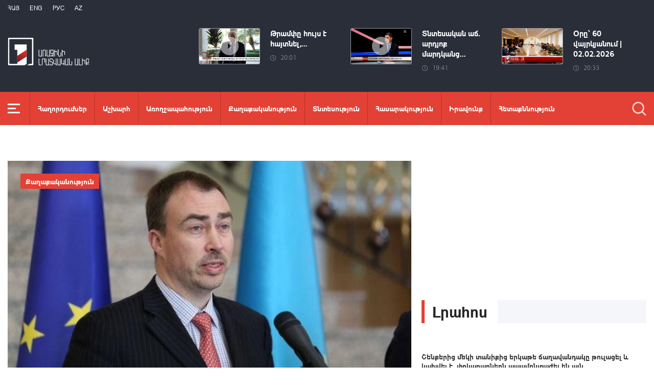

--- FILE ---
content_type: text/html; charset=utf-8
request_url: https://www.1lurer.am/hy/2024/04/17/1/1110803
body_size: 15440
content:
<!DOCTYPE html>
<!--[if lte IE 1]>
##########################################################################
#
#                  _           _     _             _    _      _ _
#                 (_)         | |   | |           | |  | |    | (_)
#  _ __  _ __ ___  _  ___  ___| |_  | |__  _   _  | |__| | ___| |___  __
# | '_ \| '__/ _ \| |/ _ \/ __| __| | '_ \| | | | |  __  |/ _ \ | \ \/ /
# | |_) | | | (_) | |  __/ (__| |_  | |_) | |_| | | |  | |  __/ | |>  <
# | .__/|_|  \___/| |\___|\___|\__| |_.__/ \__, | |_|  |_|\___|_|_/_/\_\
# | |            _/ |                       __/ |
# |_|           |__/                       |___/
#
# URL: www.helix.am
#
##########################################################################
<![endif]-->
<html lang="hy">
<head>
    <meta charset="utf-8" />
    <meta name="viewport" content="width=device-width, initial-scale=1, maximum-scale=1, user-scalable=yes" />
        <meta property="fb:pages" content="264990917673484" />  <!--  fb instance_articles  -->
    <meta name="format-detection" content="telephone=no" />
    <meta name="apple-itunes-app" content="app-id=989715996" />
    <title>Ժոզեպ Բորելը Տոյվո Կլաարի թեկնածությունը առաջադրել է Ուզբեկստանում ԵՄ դեսպանի պաշտոնում</title>
<link rel="canonical" href="https://www.1lurer.am/hy/2024/04/17/1/1110803"/>

<meta name="description" content="Ժոզեպ Բորելը Տոյվո Կլաարի թեկնածությունը առաջադրել է Ուզբեկստանում ԵՄ դեսպանի պաշտոնում" /><meta name="keywords" content="Եվրամիության արտաքին քաղաքականության և անվտանգության հարցերով գերագույն ներկայացուցիչ Ժոզեպ Բորել, Հարավային Կովկասում և Վրաստանում ճգնաժամի հարցերով Եվրամիության հատուկ ներկայացուցիչ Տոյվո Կլաար, լուրեր, լուրեր հայաստանից, հանրային նորություններ, հանրային լուրեր, առաջին ալիք լուրեր, լրատվական ալիք, լուրեր ամ, առաջին լուրեր ամ, հայկական լուրեր, լուրեր քոմ, arajin aliq lurer, lurer am, lurer com, lratvakan aliq, armenian news, arajin lurer am, հ1 լուրեր, h1 lurer, h1 news, հ1, armenia latest  news, news am, tert am, Хайастан, Nagorno-Karabakh, Հայաստան, Արցախ, Hayastan, Artsakh, Armenia, Azerbaijan, Karabakh, Xarabax, Ղարաբաղ, Ադրբեջան, Լաչին, Lachin, Լեռնային Ղարաբաղ," /><meta property="og:title" content="Ժոզեպ Բորելը Տոյվո Կլաարի թեկնածությունը առաջադրել է Ուզբեկստանում ԵՄ դեսպանի պաշտոնում" /><meta property="og:description" content="Ժոզեպ Բորելը Տոյվո Կլաարի թեկնածությունը առաջադրել է Ուզբեկստանում ԵՄ դեսպանի պաշտոնում" /><meta property="og:url" content="https://www.1lurer.am/hy/2024/04/17/1/1110803" /><meta property="og:image" content="https://www.1lurer.am/images/news/41/202959/1.jpeg" /><meta name="twitter:card" content="summary_large_image" /><meta name="twitter:title" content="Ժոզեպ Բորելը Տոյվո Կլաարի թեկնածությունը առաջադրել է Ուզբեկստանում ԵՄ դեսպանի պաշտոնում" /><meta name="twitter:description" content="Ժոզեպ Բորելը Տոյվո Կլաարի թեկնածությունը առաջադրել է Ուզբեկստանում ԵՄ դեսպանի պաշտոնում" /><meta name="twitter:url" content="https://www.1lurer.am/hy/2024/04/17/1/1110803" /><meta name="twitter:image" content="https://www.1lurer.am/images/news/41/202959/1.jpeg" />        <script>var $app = {"localisation":{"not_ml":false,"lng":{"code":"hy"},"trans":{"core.error.400.head_title":"400 Bad Request","core.error.400.message":"The request could not be understood by the server due to malformed syntax. The client SHOULD NOT repeat the request without modifications.","core.error.401.head_title":"401 Unauthorized","core.error.401.message":"Please log in to perform this action","core.error.403.head_title":"403 Forbidden","core.error.403.message":"The server understood the request, but is refusing to fulfill it. Authorization will not help and the request SHOULD NOT be repeated. If the request method was not HEAD and the server wishes to make public why the request has not been fulfilled, it SHOULD describe the reason for the refusal in the entity. If the server does not wish to make this information available to the client, the status code 404 (Not Found) can be used instead.","core.error.404.head_title":" 404 Not Found","core.error.404.message":"\u0546\u0574\u0561\u0576 \u0567\u057b \u0563\u0578\u0575\u0578\u0582\u0569\u0575\u0578\u0582\u0576 \u0579\u0578\u0582\u0576\u056b","core.error.405.head_title":"405 Method Not Allowed","core.error.405.message":"The method specified in the Request-Line is not allowed for the resource identified by the Request-URI. The response MUST include an Allow header containing a list of valid methods for the requested resource.","core.error.500.head_title":"500 Internal Server Error","core.error.500.message":"The server encountered an unexpected condition which prevented it from fulfilling the request.","core.error.verify_network.head_title":"Verify network","core.error.verify_network.message":"Verify network","core.error.timeout.head_title":"Timeout","core.error.timeout.message":"Timeout","core.error.modal.button.ok":"\u056c\u0561\u057e"}}};</script>
            <link rel="icon" href="/img/news/favicon.png?v=1" />
    <link rel="shortcut icon" href="/img/news/favicon.ico?v=1" />
    <link rel="stylesheet" href="/build/css/news-main.css?v=507" />
    <link rel="apple-touch-icon-precomposed" sizes="57x57" href="/img/news/apple-touch-icon-57x57-precomposed.png?v=1" />
    <link rel="apple-touch-icon-precomposed" sizes="72x72" href="/img/news/apple-touch-icon-72x72-precomposed.png?v=1" />
    <link rel="apple-touch-icon-precomposed" sizes="114x114" href="/img/news/apple-touch-icon-114x114-precomposed.png?v=1" />
    <link rel="alternate" type="application/rss+xml" title="RSS" href="https://www.1lurer.am/hy/rss"/>

    <!-- Google tag (gtag.js) --> 
    <script async src="https://www.googletagmanager.com/gtag/js?id=G-ZCD3R01207"></script> 
    <script> 
        window.dataLayer = window.dataLayer || [];
        function gtag(){dataLayer.push(arguments);} 
        gtag('js', new Date()); 
        gtag('config', 'G-ZCD3R01207'); 
    </script>



    <script src="/build/js/top-libs.js?v=507"></script>
    <script>
        var $baseUrl = 'https://www.1tv.am/hy/';
    </script>
</head>
<body class="hy">
    <header>

        <div class="top-box">

            <div class="center clear-fix">

                <div class="top-box__left fl">

                    <ul class="language-list">
                                                        <li class="language-list__item ver-top-box">
                                    <a href="https://www.1lurer.am/hy/2024/04/17/1/1110803"
                                       class="language-list__link db fs12 tu  language-list__link--active ">Հայ</a>
                                </li>
                                                                <li class="language-list__item ver-top-box">
                                    <a href="https://www.1lurer.am/en/2024/04/17/1/1110803"
                                       class="language-list__link db fs12 tu  language-list__link--active ">Eng</a>
                                </li>
                                                                <li class="language-list__item ver-top-box">
                                    <a href="https://www.1lurer.am/ru/2024/04/17/1/1110803"
                                       class="language-list__link db fs12 tu  language-list__link--active ">РУС</a>
                                </li>
                                                                <li class="language-list__item ver-top-box">
                                    <a href="https://www.1lurer.am/az"
                                       class="language-list__link db fs12 tu  language-list__link--active ">Az</a>
                                </li>
                                                    </ul>

                    <a href="/hy" class="top-box__logo db sprite"></a>

                </div>

                <div class="top-box__right">
                                            <div class="hot-news">
                            
                                <div class="hot-news__item">
                                    <a href="https://www.1lurer.am/hy/tv_program/zfgzdmdm" class="hot-news__link db">
                                    <span class="hot-news__inner db clear-fix">
                                        <span class="hot-news__img-box hot-news__img-box--video-icon sprite-b  db fl pr">
                                            <img class="hot-news__img" src="/images/tvprogram/2/5572/mycollages_2026_02_02t200051_374.jpeg" alt="Թրամփը հույս է հայտնել, որ Իրանը կգնա գործարքի. «Հարևաններ»" />
                                        </span>
                                        <span class="hot-news__right-box db">
                                            <span class="hot-news__title db fb fs15">Թրամփը հույս է հայտնել,...</span>
                                            <span class="hot-news__time db fs12 sprite-b pr">20:01</span>
                                        </span>
                                    </span>
                                    </a>
                                </div>

                            
                                <div class="hot-news__item">
                                    <a href="https://www.1lurer.am/hy/tv_program/5464546" class="hot-news__link db">
                                    <span class="hot-news__inner db clear-fix">
                                        <span class="hot-news__img-box hot-news__img-box--video-icon sprite-b  db fl pr">
                                            <img class="hot-news__img" src="/images/tvprogram/2/5571/2.jpeg" alt="Տնտեսական աճ․ արդյոք մարդկանց կենսամակարդակն իսկապես բարձրանո՞ւմ է" />
                                        </span>
                                        <span class="hot-news__right-box db">
                                            <span class="hot-news__title db fb fs15">Տնտեսական աճ․ արդյոք մարդկանց...</span>
                                            <span class="hot-news__time db fs12 sprite-b pr">19:41</span>
                                        </span>
                                    </span>
                                    </a>
                                </div>

                            
                                <div class="hot-news__item">
                                    <a href="https://www.1lurer.am/hy/2026/02/02/Օրը՝-60-վայրկյանում-02-02-2026/1457028" class="hot-news__link db">
                                    <span class="hot-news__inner db clear-fix">
                                        <span class="hot-news__img-box hot-news__img-box--video-icon sprite-b  db fl pr">
                                            <img class="hot-news__img" src="/images/news/54/265929/1/l-0x0wh-786x458z-1.jpeg" alt="Օրը՝ 60 վայրկյանում | 02.02.2026" />
                                        </span>
                                        <span class="hot-news__right-box db">
                                            <span class="hot-news__title db fb fs15">Օրը՝ 60 վայրկյանում | 02.02.2026</span>
                                            <span class="hot-news__time db fs12 sprite-b pr">20:33</span>
                                        </span>
                                    </span>
                                    </a>
                                </div>

                                                    </div>
                    
                </div>

            </div>

        </div>

        <div class="red-box">
            <div class="red-box__inner">
                <div class="center pr">

                    
                    <div id="burger">
                        <div class="lines line-1"></div>
                        <div class="lines line-2"></div>
                        <div class="lines line-3"></div>
                    </div>

                    <nav class="menu">
                                                    <ul class="menu__list">
                                <li class="menu__item ver-top-box pr">
                                    <a href="https://www.1lurer.am/hy/tv_program/list" class="menu__link db fb">Հաղորդումներ</a>
                                </li><li class="menu__item ver-top-box pr">
                                    <a href="https://www.1lurer.am/hy/category/International" class="menu__link db fb">Աշխարհ</a>
                                                                        </li><li class="menu__item ver-top-box pr">
                                    <a href="https://www.1lurer.am/hy/category/health" class="menu__link db fb">Առողջապահություն</a>
                                                                        </li><li class="menu__item ver-top-box pr">
                                    <a href="https://www.1lurer.am/hy/category/Political" class="menu__link db fb">Քաղաքականություն</a>
                                                                        </li><li class="menu__item ver-top-box pr">
                                    <a href="https://www.1lurer.am/hy/category/Economic" class="menu__link db fb">Տնտեսություն</a>
                                                                        </li><li class="menu__item ver-top-box pr">
                                    <a href="https://www.1lurer.am/hy/category/Public_" class="menu__link db fb">Հասարակություն</a>
                                                                            <ul class="menu__sub dn">
                                                                                            <li class="menu__sub-item">
                                                    <a href="https://www.1lurer.am/hy/category/azgayinanvtangutyun" class="menu__sub-link db fb">Ազգային անվտանգություն</a>
                                                </li>
                                                                                        </ul>
                                                                        </li><li class="menu__item ver-top-box pr">
                                    <a href="https://www.1lurer.am/hy/category/iravakan" class="menu__link db fb">Իրավունք</a>
                                                                        </li><li class="menu__item ver-top-box pr">
                                    <a href="https://www.1lurer.am/hy/category/hetaqnnutyun" class="menu__link db fb">Հետաքննություն</a>
                                                                        </li><li class="menu__item ver-top-box pr">
                                    <a href="https://www.1lurer.am/hy/category/banak" class="menu__link db fb">Բանակ</a>
                                                                            <ul class="menu__sub dn">
                                                                                            <li class="menu__sub-item">
                                                    <a href="https://www.1lurer.am/hy/category/iravichakysahmanin" class="menu__sub-link db fb">Իրավիճակը սահմանին</a>
                                                </li>
                                                                                        </ul>
                                                                        </li><li class="menu__item ver-top-box pr">
                                    <a href="https://www.1lurer.am/hy/category/arcax" class="menu__link db fb">Լեռնային Ղարաբաղ</a>
                                                                        </li><li class="menu__item ver-top-box pr">
                                    <a href="https://www.1lurer.am/hy/category/artakarg" class="menu__link db fb">Արտակարգ դրություն</a>
                                                                        </li><li class="menu__item ver-top-box pr">
                                    <a href="https://www.1lurer.am/hy/category/regions" class="menu__link db fb">Մարզեր</a>
                                                                        </li><li class="menu__item ver-top-box pr">
                                    <a href="https://www.1lurer.am/hy/category/attackonartsakh" class="menu__link db fb">Հարձակում Լեռնային Ղարաբաղի վրա</a>
                                                                        </li><li class="menu__item ver-top-box pr">
                                    <a href="https://www.1lurer.am/hy/category/diaspora" class="menu__link db fb">Սփյուռք</a>
                                                                        </li><li class="menu__item ver-top-box pr">
                                    <a href="https://www.1lurer.am/hy/category/Cultural_" class="menu__link db fb">Մշակույթ</a>
                                                                        </li><li class="menu__item ver-top-box pr">
                                    <a href="https://www.1lurer.am/hy/category/Sport_" class="menu__link db fb">Սպորտ</a>
                                                                        </li><li class="menu__item ver-top-box pr">
                                    <a href="https://www.1lurer.am/hy/category/taracashrjan" class="menu__link db fb">Տարածաշրջան</a>
                                                                        </li>                            </ul>
                                            </nav>
                    <form class="search-form" action="https://www.1lurer.am/hy/search" method="get">
                        <div class="search-form__box pr dn">
                            <input class="search-form__field fb" type="text" name="q" placeholder="Որոնել" />
                            <button class="search-form__button sprite" type="submit"></button>
                        </div>
                        <button class="search-form__button search-form__button--form-toggle sprite" type="button"></button>
                    </form>

                </div>
            </div>
        </div>

    </header>
    <main>
        <script>
    var increaseNewsId = 1110803;
</script>
<div class="content-wrapper">

    <div class="center clear-fix">

        <aside class="content-wrapper__left fl">
            <article>

                <div class="fade-slider-wrapper fade-slider-wrapper--static">
                                            <div class="fade-slider-wrapper__item pr">
                            <div class="fade-slider-wrapper__img-box">
                                <img class="fade-slider-wrapper__img" src="/images/news/41/202959/1/l-0x0wh-786x458z-1.jpeg" alt="Ժոզեպ Բորելը Տոյվո Կլաարի թեկնածությունը առաջադրել է Ուզբեկստանում ԵՄ դեսպանի պաշտոնում" alt="Ժոզեպ Բորելը Տոյվո Կլաարի թեկնածությունը առաջադրել է Ուզբեկստանում ԵՄ դեսպանի պաշտոնում" />

                            </div>
                                                            <a href="https://www.1lurer.am/hy/category/Political" class="fade-slider-wrapper__category db fb fs14">Քաղաքականություն</a>
                                                        <div class="fade-slider-wrapper__date-box">
                                <span class="fade-slider-wrapper__time fs14 ver-top-box sprite-b pr">19:24</span><span class="fade-slider-wrapper__date fs14 ver-top-box">17 Ապր, 2024</span>
                            </div>
                        </div>
                                            <time datetime="2024-04-17 19:24:09" pubdate="pubdate"></time>
                    <h1 class="fade-slider-wrapper__title fb fs34">Ժոզեպ Բորելը Տոյվո Կլաարի թեկնածությունը առաջադրել է Ուզբեկստանում ԵՄ դեսպանի պաշտոնում</h1>
                </div>

                <div class="static-content fs18">
                                                            <p>
	Եվրամիության արտաքին գործերի և անվտանգության քաղաքականության&nbsp;հարցերով բարձր ներկայացուցիչ Ժոզեպ Բորելը Ուզբեկստանում ԵՄ դեսպանի պաշտոնում առաջադրել է Հարավային Կովկասում և Վրաստանում ճգնաժամի հարցերով Եվրամիության հատուկ ներկայացուցիչ Տոյվո Կլաարի թեկնածությունը։</p>
<p>
	Էստոնացի դիվանագետը Հարավային Կովկասում և Վրաստանում ԵՄ հատուկ ներկայացուցիչ է նշանակվել 2017 թվականի հոկտեմբերին։ Մինչ այդ՝ 2014-2017 թվականներին, աշխատել է Եվրոպական արտաքին կապերի ծառայությունում՝ որպես Կենտրոնական Ասիայի դեպարտամենտի ղեկավար։</p>
<p>
	2013 թվականի սեպտեմբերից մինչև 2014 թվականի դեկտեմբերը Կլաարը ղեկավարել է Վրաստանում ԵՄ դիտորդական առաքելությունը։</p>                </div>

                                <div class="content-wrapper__author-copyrights">
                                            <div class="content-wrapper__author-top">Հեղինակ`<strong class="content-wrapper__author-full-name"><a href="https://www.1lurer.am/hy/news_by_author/22">Մարիամ Մխիթարյան</a></strong></div>
                                                                    <div class="content-wrapper__author-top">Դիտումների քանակ<strong class="content-wrapper__author-full-name">221</strong></div>
                                            <div class="content-wrapper__author-icon ver-top-box sprite fl"></div>
                    <div class="addthis_toolbox addthis_20x20_style ver-top-box">
                        <a class="addthis_button_facebook db" href="javascript:;" onclick="shareOnFacebook()">
                            <img src="/img/news/soc-icons/fb.svg" alt="facebook icon" />
                        </a>
                        <a class="addthis_button_twitter db" href="javascript:;" onclick="shareOnTwitter()">
                            <img src="/img/news/soc-icons/tw.svg?v=1" alt="twitter icon" />
                        </a>
                                            </div>

                    <script>
                        const [windowWidth, windowHeight] = [window.innerWidth / 2, window.innerHeight / 2];
                        const [windowLeft, windowTop] = [(window.innerWidth - windowWidth) / 2, (window.innerHeight - windowHeight) / 2];

                        function shareOnFacebook() {
                            const fbUrl = `https://www.facebook.com/sharer.php?u=${encodeURIComponent(window.location.href)}`;
                            window.open(fbUrl, "_blank", `width=${windowWidth},height=${windowHeight},left=${windowLeft},top=${windowTop}`);
                        }

                        function shareOnTwitter() {
                            const tweetUrl = `https://twitter.com/intent/tweet`;
                            window.open(tweetUrl, "_blank", `width=${windowWidth},height=${windowHeight},left=${windowLeft},top=${windowTop}`);
                        }
                    </script>
                </div>

                                    <div class="content-wrapper__title">
                        <h2 class="content-wrapper__title-header fb fs30 ver-top-box">Այս Թեմայով</h2>
                    </div>

                    <ul class="list list--third list--with-bottom-space">
                        <li class="list__item ver-top-box pr">
                            <div class="list__link-box pr">
                                <a href="https://www.1lurer.am/hy/2024/03/25/Կլաար/1098959" class="list__link db">
                                <span class="list__img-box db pr">
                                    <img src="/images/news/41/200789/1/l-0x0wh-1854x1080z-0.4241.jpeg" alt="Ադրբեջանական լրատվամիջոցներում Հայաստանի հասցեին հնչող սպառնալիքներն անընդունելի են. Տոյվո Կլաար" />
                                </span>
                                    <span class="list__date-box db">
                                    <span class="list__time fs14 ver-top-box sprite-b pr">22:09</span><span class="list__date fs14 ver-top-box">25 Մար, 2024</span>
                                </span>
                                    <span class="list__title db fb fs20">Ադրբեջանական լրատվամիջոցներում Հայաստանի հասցեին հնչող սպառնալիքներն անընդունելի են. Տոյվո Կլաար</span>
                                </a>
                                                                    <a href="https://www.1lurer.am/hy/category/Political" class="list__category db fb fs14">Քաղաքականություն</a>
                                                            </div>
                            </li><li class="list__item ver-top-box pr">
                            <div class="list__link-box pr">
                                <a href="https://www.1lurer.am/hy/2024/03/01/1/1086592" class="list__link db">
                                <span class="list__img-box db pr">
                                    <img src="/images/news/40/198527/1/l-0x4wh-786x458z-1.jpeg" alt="Խաղաղությունը հնարավոր է. այն պետք է ներառի սահմանների ապաշրջափակումը Հայաստանի և Ադրբեջանի միջև Ալմա Աթայի հռչակագրով. Տոյվո Կլաար" />
                                </span>
                                    <span class="list__date-box db">
                                    <span class="list__time fs14 ver-top-box sprite-b pr">16:22</span><span class="list__date fs14 ver-top-box">01 Մար, 2024</span>
                                </span>
                                    <span class="list__title db fb fs20">Խաղաղությունը հնարավոր է. այն պետք է ներառի սահմանների ապաշրջափակումը Հայաստանի և Ադրբեջանի միջև Ալմա Աթայի հռչակագրով. Տոյվո Կլաար</span>
                                </a>
                                                                    <a href="https://www.1lurer.am/hy/category/Political" class="list__category db fb fs14">Քաղաքականություն</a>
                                                            </div>
                            </li>                    </ul>

                    
            </article>
        </aside>

        <aside class="content-wrapper__right">
            <div class="live-video-wrapper pr">
                <div class="live-btn ver-top-box fs15 fb tu" style="display: none;">Հիմա եթերում</div>
                <a href="https://www.1tv.am/hy/api/live/player" class="live-img db pr sprite-b loading play" style="height: 240px">
                    <iframe id="ls_embed_1458817080"
                            src="//swf.livestreamingcdn.com/iframe/armeniatv/cdn1dvr-3.php?chan=3&amp;abr=1"
                            frameborder=“0" scrolling=“no” align=“middle” webkitallowfullscreen mozallowfullscreen
                            allowfullscreen
                            style="width: 100%; height: 240px; margin-bottom: 33px;"></iframe>
                    <script type="text/javascript" data-embed_id="ls_embed_1458817080"
                            src="//livestream.com/assets/plugins/referrer_tracking.js"></script>
                </a>
            </div>

            
    <div style="margin-top: 33px" class="content-wrapper__news-feed">
        <a class="content-wrapper__title db" href="https://www.1lurer.am/hy/block/show_in_news_feed">
            <span class="content-wrapper__title-header fb fs30 ver-top-box">Լրահոս</span>
        </a>

        <div class="news-feed scroller-block">
            <ul class="news-feed__list">
                <li class="news-feed__item">
                    <a href="https://www.1lurer.am/hy/2026/02/02/1/1457246" class="news-feed__link db">
                        <span class="news-feed__title db fb fs14">Շենքերից մեկի տանիքից երկաթե ճաղավանդակը թուլացել և կախվել է․ փրկարարներն ապամոնտաժել են այն</span>
                        <span class="news-feed__time fs11 ver-top-box sprite-b pr">21:24</span><span class="news-feed__date fs11 ver-top-box">02 Փտր, 2026</span>
                    </a>
                    </li><li class="news-feed__item">
                    <a href="https://www.1lurer.am/hy/2026/02/02/1/1457238" class="news-feed__link db">
                        <span class="news-feed__title db fb fs14">Ֆուտզալի Հայաստանի ազգային հավաքականը ՀՀ-ում է</span>
                        <span class="news-feed__time fs11 ver-top-box sprite-b pr">21:07</span><span class="news-feed__date fs11 ver-top-box">02 Փտր, 2026</span>
                    </a>
                    </li><li class="news-feed__item">
                    <a href="https://www.1lurer.am/hy/2026/02/02/Լուրեր-21-00-AI-լուսանկարներից-մինչև-«ադրբեջանցի-տաքսիստ»-շաբաթվա-ամենահնչեղ-կեղծ-լուրերը/1457230" class="news-feed__link db">
                        <span class="news-feed__title db fb fs14">Լուրեր 21:00 | AI լուսանկարներից մինչև «ադրբեջանցի տաքսիստ». շաբաթվա ամենահնչեղ կեղծ լուրերը</span>
                        <span class="news-feed__time fs11 ver-top-box sprite-b pr">21:00</span><span class="news-feed__date fs11 ver-top-box">02 Փտր, 2026</span>
                    </a>
                    </li><li class="news-feed__item">
                    <a href="https://www.1lurer.am/hy/2026/02/02/ՓԵՏՐՈՒԱՐ-2-ը՝-60-երկվայրկեանի-մէջ/1457062" class="news-feed__link db">
                        <span class="news-feed__title db fb fs14">Փետրվար 2-ը՝ 60 երկվայրկեանի մէջ. արևմտահայերէն լուրեր</span>
                        <span class="news-feed__time fs11 ver-top-box sprite-b pr">20:54</span><span class="news-feed__date fs11 ver-top-box">02 Փտր, 2026</span>
                    </a>
                    </li><li class="news-feed__item">
                    <a href="https://www.1lurer.am/hy/2026/02/02/ՀՀ-Հնդկաստան-գործակցության-ծրագրերի-կանոնավոր-իրականացումը-կարևոր-է-Սուրեն-Պապիկյան/1457198" class="news-feed__link db">
                        <span class="news-feed__title db fb fs14">ՀՀ-Հնդկաստան գործակցության ծրագրերի կանոնավոր իրականացումը կարևոր է. Սուրեն Պապիկյան</span>
                        <span class="news-feed__time fs11 ver-top-box sprite-b pr">20:51</span><span class="news-feed__date fs11 ver-top-box">02 Փտր, 2026</span>
                    </a>
                    </li><li class="news-feed__item">
                    <a href="https://www.1lurer.am/hy/2026/02/02/Մեկնարկել-է-«իԳործ»-ծրագրի-2026-թվականի-շրջափուլը/1457220" class="news-feed__link db">
                        <span class="news-feed__title db fb fs14">Մեկնարկել է «իԳործ» ծրագրի 2026 թվականի շրջափուլը</span>
                        <span class="news-feed__time fs11 ver-top-box sprite-b pr">20:44</span><span class="news-feed__date fs11 ver-top-box">02 Փտր, 2026</span>
                    </a>
                    </li><li class="news-feed__item">
                    <a href="https://www.1lurer.am/hy/2026/02/02/Ծնեբեկ-արտադրողների-միություն-է-ստեղծվել/1457103" class="news-feed__link db">
                        <span class="news-feed__title db fb fs14">Ծնեբեկ արտադրողների միություն է ստեղծվել</span>
                        <span class="news-feed__time fs11 ver-top-box sprite-b pr">20:38</span><span class="news-feed__date fs11 ver-top-box">02 Փտր, 2026</span>
                    </a>
                    </li><li class="news-feed__item">
                    <a href="https://www.1lurer.am/hy/2026/02/02/Օրը՝-60-վայրկյանում-02-02-2026/1457028" class="news-feed__link db">
                        <span class="news-feed__title db fb fs14">Օրը՝ 60 վայրկյանում | 02.02.2026</span>
                        <span class="news-feed__time fs11 ver-top-box sprite-b pr">20:33</span><span class="news-feed__date fs11 ver-top-box">02 Փտր, 2026</span>
                    </a>
                    </li><li class="news-feed__item">
                    <a href="https://www.1lurer.am/hy/2026/02/02/2/1457213" class="news-feed__link db">
                        <span class="news-feed__title db fb fs14">Հռոմում զբոսաշրջիկները կվճարեն 2 եվրո՝ Տրևի շատրվանին մոտենալու համար</span>
                        <span class="news-feed__time fs11 ver-top-box sprite-b pr">20:28</span><span class="news-feed__date fs11 ver-top-box">02 Փտր, 2026</span>
                    </a>
                    </li><li class="news-feed__item">
                    <a href="https://www.1lurer.am/hy/2026/02/02/AI-տվյալների-կենտրոնի-ստեղծման-աշխատանքներն-ավարտական-փուլում-են/1457193" class="news-feed__link db">
                        <span class="news-feed__title db fb fs14">AI տվյալների կենտրոնի ստեղծման աշխատանքներն ավարտական փուլում են</span>
                        <span class="news-feed__time fs11 ver-top-box sprite-b pr">20:23</span><span class="news-feed__date fs11 ver-top-box">02 Փտր, 2026</span>
                    </a>
                    </li><li class="news-feed__item">
                    <a href="https://www.1lurer.am/hy/2026/02/02/Արգենտինայում-այրվում-են-ազգային-պարկի-հնագույն-անտառները/1457186" class="news-feed__link db">
                        <span class="news-feed__title db fb fs14">Արգենտինայում այրվում են ազգային պարկի հնագույն անտառները</span>
                        <span class="news-feed__time fs11 ver-top-box sprite-b pr">20:19</span><span class="news-feed__date fs11 ver-top-box">02 Փտր, 2026</span>
                    </a>
                    </li><li class="news-feed__item">
                    <a href="https://www.1lurer.am/hy/2026/02/02/Արեւմտահայերէն-լուրեր-2-Փետրուար․-2026/1457153" class="news-feed__link db">
                        <span class="news-feed__title db fb fs14">Արևմտահայերէն լուրեր. 2 Փետրուար․ 2026</span>
                        <span class="news-feed__time fs11 ver-top-box sprite-b pr">20:14</span><span class="news-feed__date fs11 ver-top-box">02 Փտր, 2026</span>
                    </a>
                    </li><li class="news-feed__item">
                    <a href="https://www.1lurer.am/hy/2026/02/02/1/1457206" class="news-feed__link db">
                        <span class="news-feed__title db fb fs14">Ստեփանծմինդա-Լարս ավտոճանապարհը փակ է բոլոր տրանսպորտային միջոցների համար</span>
                        <span class="news-feed__time fs11 ver-top-box sprite-b pr">20:10</span><span class="news-feed__date fs11 ver-top-box">02 Փտր, 2026</span>
                    </a>
                    </li><li class="news-feed__item">
                    <a href="https://www.1lurer.am/hy/2026/02/02/Երևան-Մեղրի-ավտոճանապարհից-Ջերմուկ-տանող-հատվածում-տեղի-է-ունեցել-քարաթափում/1457205" class="news-feed__link db">
                        <span class="news-feed__title db fb fs14">Երևան-Մեղրի ավտոճանապարհից Ջերմուկ տանող հատվածում տեղի է ունեցել քարաթափում</span>
                        <span class="news-feed__time fs11 ver-top-box sprite-b pr">20:06</span><span class="news-feed__date fs11 ver-top-box">02 Փտր, 2026</span>
                    </a>
                    </li><li class="news-feed__item">
                    <a href="https://www.1lurer.am/hy/2026/02/02/Հնդկաստանի-ԶՈՒ-պաշտպանության-շտաբի-պետը-այցելել-է-Հայոց-ցեղասպանության-զոհերի-հուշահամալիր/1457181" class="news-feed__link db">
                        <span class="news-feed__title db fb fs14">Հնդկաստանի ԶՈՒ պաշտպանության շտաբի պետը այցելել է Հայոց ցեղասպանության զոհերի հուշահամալիր</span>
                        <span class="news-feed__time fs11 ver-top-box sprite-b pr">20:00</span><span class="news-feed__date fs11 ver-top-box">02 Փտր, 2026</span>
                    </a>
                    </li><li class="news-feed__item">
                    <a href="https://www.1lurer.am/hy/2026/02/02/900-գույքից-360-ը-Մայր-աթոռը-չի-կարողանա-վաճառել-նվիրաբերել-լայն-արձագանք-ստացած-նախագծի-հետքերով/1457160" class="news-feed__link db">
                        <span class="news-feed__title db fb fs14">900 գույքից 360-ը Մայր աթոռը չի կարողանա վաճառել, նվիրաբերել. լայն արձագանք ստացած նախագծի հետքերով</span>
                        <span class="news-feed__time fs11 ver-top-box sprite-b pr">19:48</span><span class="news-feed__date fs11 ver-top-box">02 Փտր, 2026</span>
                    </a>
                    </li><li class="news-feed__item">
                    <a href="https://www.1lurer.am/hy/2026/02/02/Ինչ-իրավիճակ-է-ճանապարհներին/1457174" class="news-feed__link db">
                        <span class="news-feed__title db fb fs14">Ինչ իրավիճակ է ճանապարհներին</span>
                        <span class="news-feed__time fs11 ver-top-box sprite-b pr">19:42</span><span class="news-feed__date fs11 ver-top-box">02 Փտր, 2026</span>
                    </a>
                    </li><li class="news-feed__item">
                    <a href="https://www.1lurer.am/hy/2026/02/02/6/1457164" class="news-feed__link db">
                        <span class="news-feed__title db fb fs14">Արջամուկ Ֆիլը կանխատեսել է երկարատև ձմեռ</span>
                        <span class="news-feed__time fs11 ver-top-box sprite-b pr">19:38</span><span class="news-feed__date fs11 ver-top-box">02 Փտր, 2026</span>
                    </a>
                    </li><li class="news-feed__item">
                    <a href="https://www.1lurer.am/hy/2026/02/02/Անիլ-Չաուհանը-ՊՆ-Վազգեն-Սարգսյանի-անվան-ռազմական-ակադեմիայում-մասնակցել-է-ՏՏ-լաբորատորիայի-և-հեռավա/1457167" class="news-feed__link db">
                        <span class="news-feed__title db fb fs14">Անիլ Չաուհանը Վազգեն Սարգսյանի անվան ռազմական ակադեմիայում մասնակցել է ՏՏ լաբորատորիայի և հեռավար ուսուցման կենտրոնի բացման արարողությանը</span>
                        <span class="news-feed__time fs11 ver-top-box sprite-b pr">19:32</span><span class="news-feed__date fs11 ver-top-box">02 Փտր, 2026</span>
                    </a>
                    </li><li class="news-feed__item">
                    <a href="https://www.1lurer.am/hy/2026/02/02/1/1457143" class="news-feed__link db">
                        <span class="news-feed__title db fb fs14">ՀՀ կորպորատիվ պարտատոմսերի շուկայի արժեքը 2018 թ․ համեմատ  2025-ին աճել է ավելի քան 4,4 անգամ. Գևորգ Պապոյան</span>
                        <span class="news-feed__time fs11 ver-top-box sprite-b pr">19:25</span><span class="news-feed__date fs11 ver-top-box">02 Փտր, 2026</span>
                    </a>
                    </li><li class="news-feed__item">
                    <a href="https://www.1lurer.am/hy/2026/02/02/Ժաննա-Անդրեասյանը-«Զվարթնոց»-օդանավակայանում-դիմավորել-է-Ֆուտզալի-Հայաստանի-ազգային-հավաքականին/1457137" class="news-feed__link db">
                        <span class="news-feed__title db fb fs14">Ժաննա Անդրեասյանը «Զվարթնոց» օդանավակայանում դիմավորել է ֆուտզալի Հայաստանի ազգային հավաքականին</span>
                        <span class="news-feed__time fs11 ver-top-box sprite-b pr">19:18</span><span class="news-feed__date fs11 ver-top-box">02 Փտր, 2026</span>
                    </a>
                    </li><li class="news-feed__item">
                    <a href="https://www.1lurer.am/hy/2026/02/02/Չեխերն-աջակցել-են-իրենց-նախագահին-վարչապետի-հետ-կոնֆլիկտում/1457107" class="news-feed__link db">
                        <span class="news-feed__title db fb fs14">Չեխերն աջակցել են իրենց նախագահին վարչապետի հետ կոնֆլիկտում</span>
                        <span class="news-feed__time fs11 ver-top-box sprite-b pr">19:11</span><span class="news-feed__date fs11 ver-top-box">02 Փտր, 2026</span>
                    </a>
                    </li><li class="news-feed__item">
                    <a href="https://www.1lurer.am/hy/2026/02/02/IWGA-ն-հրապարակել-է-2025-ի-լավագույն-մարզիկի-արդյունքները․-Արման-Ավանեսյանը-6-րդ-տեղում-է/1457126" class="news-feed__link db">
                        <span class="news-feed__title db fb fs14">IWGA-ն հրապարակել է 2025-ի լավագույն մարզիկի արդյունքները․ Արման Ավանեսյանը 6-րդ տեղում է</span>
                        <span class="news-feed__time fs11 ver-top-box sprite-b pr">19:04</span><span class="news-feed__date fs11 ver-top-box">02 Փտր, 2026</span>
                    </a>
                    </li><li class="news-feed__item">
                    <a href="https://www.1lurer.am/hy/2026/02/02/Լուրեր-19-00-02-02-2026/1457115" class="news-feed__link db">
                        <span class="news-feed__title db fb fs14">Լուրեր 19:00 | Կրոնական հուշարձաններ․ ինչու է առաջարկվում սահմանափակել դրանց վաճառքն ու նվիրաբերումը</span>
                        <span class="news-feed__time fs11 ver-top-box sprite-b pr">19:00</span><span class="news-feed__date fs11 ver-top-box">02 Փտր, 2026</span>
                    </a>
                    </li><li class="news-feed__item">
                    <a href="https://www.1lurer.am/hy/2026/02/02/Իրանի-նախագահը-հավանություն-է-տվել-ԱՄՆ-ի-հետ-բանակցությունների-վերսկսմանը/1457093" class="news-feed__link db">
                        <span class="news-feed__title db fb fs14">Իրանի նախագահը հավանություն է տվել ԱՄՆ-ի հետ բանակցությունների վերսկսմանը</span>
                        <span class="news-feed__time fs11 ver-top-box sprite-b pr">18:54</span><span class="news-feed__date fs11 ver-top-box">02 Փտր, 2026</span>
                    </a>
                    </li><li class="news-feed__item">
                    <a href="https://www.1lurer.am/hy/2026/02/02/Մանկական-ժողովրդական-երգերի-ժողովածուի-շնորհանդեսը՝-Լոս-Անջելեսում/1457010" class="news-feed__link db">
                        <span class="news-feed__title db fb fs14">Մանկական ժողովրդական երգերի ժողովածուի շնորհանդեսը՝ Լոս Անջելեսում</span>
                        <span class="news-feed__time fs11 ver-top-box sprite-b pr">18:45</span><span class="news-feed__date fs11 ver-top-box">02 Փտր, 2026</span>
                    </a>
                    </li><li class="news-feed__item">
                    <a href="https://www.1lurer.am/hy/2026/02/02/ԱՄՆ-ն-և-Իրանը-բանակցություններ-են-սկսել/1457050" class="news-feed__link db">
                        <span class="news-feed__title db fb fs14">ԱՄՆ-ն և Իրանը բանակցություններ են սկսել</span>
                        <span class="news-feed__time fs11 ver-top-box sprite-b pr">18:37</span><span class="news-feed__date fs11 ver-top-box">02 Փտր, 2026</span>
                    </a>
                    </li><li class="news-feed__item">
                    <a href="https://www.1lurer.am/hy/2026/02/02/Համոզված-ենք-որ-ԱԲ-ի-նոր-սերունդը-կվերափոխի-տնտեսությունը-ԿԳՄՍ-նախարարը՝/1457075" class="news-feed__link db">
                        <span class="news-feed__title db fb fs14">Համոզված ենք, որ ԱԲ-ի նոր սերունդը կվերափոխի տնտեսությունը. ԿԳՄՍ նախարարը՝ EducAItion 2026  համաժողովում</span>
                        <span class="news-feed__time fs11 ver-top-box sprite-b pr">18:28</span><span class="news-feed__date fs11 ver-top-box">02 Փտր, 2026</span>
                    </a>
                    </li><li class="news-feed__item">
                    <a href="https://www.1lurer.am/hy/2026/02/02/WhatsApp-ում-բացվել-է-կեղծ-օգտահաշիվ-ՇՄ-փոխնախարարի-անունով/1457088" class="news-feed__link db">
                        <span class="news-feed__title db fb fs14">WhatsApp-ում ՇՄ փոխնախարարի անունով կեղծ օգտահաշիվ է բացվել</span>
                        <span class="news-feed__time fs11 ver-top-box sprite-b pr">18:21</span><span class="news-feed__date fs11 ver-top-box">02 Փտր, 2026</span>
                    </a>
                    </li><li class="news-feed__item">
                    <a href="https://www.1lurer.am/hy/2026/02/02/Մնացորդային-գիտելիքի-ստուգման-արդյունքները-4-և-4-3-են-ստուգումներն-ավելի-համապարփակ-կդառնան/1457040" class="news-feed__link db">
                        <span class="news-feed__title db fb fs14">Մնացորդային գիտելիքի ստուգման արդյունքները 4 և 4.3 են. ստուգումներն ավելի համապարփակ կդառնան</span>
                        <span class="news-feed__time fs11 ver-top-box sprite-b pr">18:14</span><span class="news-feed__date fs11 ver-top-box">02 Փտր, 2026</span>
                    </a>
                    </li><li class="news-feed__item">
                    <a href="https://www.1lurer.am/hy/2026/02/02/1/1457078" class="news-feed__link db">
                        <span class="news-feed__title db fb fs14">Նիկոլ Փաշինյանը և Կլաուս Շայտեգելը քննարկել են GRAWE ընկերության՝ ՀՀ ապահովագրական շուկա մուտք գործելու հնարավորություններին վերաբերող հարցեր</span>
                        <span class="news-feed__time fs11 ver-top-box sprite-b pr">18:08</span><span class="news-feed__date fs11 ver-top-box">02 Փտր, 2026</span>
                    </a>
                    </li><li class="news-feed__item">
                    <a href="https://www.1lurer.am/hy/2026/02/02/Հայտնաբերվել-է-451-ոչ-սթափ-վարորդ․-պարեկների-անցած-շաբաթվա-ծառայության-արդյունքները/1457056" class="news-feed__link db">
                        <span class="news-feed__title db fb fs14">Հայտնաբերվել է 451 ոչ սթափ վարորդ․ պարեկների անցած շաբաթվա ծառայության արդյունքները</span>
                        <span class="news-feed__time fs11 ver-top-box sprite-b pr">18:03</span><span class="news-feed__date fs11 ver-top-box">02 Փտր, 2026</span>
                    </a>
                    </li><li class="news-feed__item">
                    <a href="https://www.1lurer.am/hy/2026/02/02/Ներկայացուցիչների-պալատի-խոսնակը-վստահ-է-որ-կառավարության-շաթդաունը-կարող-է-ավարտվել-երեքշաբթի/1457008" class="news-feed__link db">
                        <span class="news-feed__title db fb fs14">Ներկայացուցիչների պալատի խոսնակը վստահ է, որ կառավարության շաթդաունը կարող է ավարտվել երեքշաբթի</span>
                        <span class="news-feed__time fs11 ver-top-box sprite-b pr">17:55</span><span class="news-feed__date fs11 ver-top-box">02 Փտր, 2026</span>
                    </a>
                    </li><li class="news-feed__item">
                    <a href="https://www.1lurer.am/hy/2026/02/02/Մյասնիկյան-գյուղի-բնակիչը-ապօրինի-զենք-զինամթերք-և-թմրամիջոց-էր-պահում-քրեական-ոստիկանների-բացահայտ/1457000" class="news-feed__link db">
                        <span class="news-feed__title db fb fs14">Մյասնիկյան գյուղի բնակիչը ապօրինի զենք-զինամթերք և թմրամիջոց էր պահում. քրեական ոստիկանների բացահայտումը</span>
                        <span class="news-feed__time fs11 ver-top-box sprite-b pr">17:49</span><span class="news-feed__date fs11 ver-top-box">02 Փտր, 2026</span>
                    </a>
                    </li><li class="news-feed__item">
                    <a href="https://www.1lurer.am/hy/2026/02/02/Արհեստական-բանականությունը-կրթությունում․-ԿԳՄՍ-նախարարը-Իսրայելում-ներկայացրել-է-Հայաստանի-փորձը/1457031" class="news-feed__link db">
                        <span class="news-feed__title db fb fs14">Արհեստական բանականությունը կրթությունում․ ԿԳՄՍ նախարարը Իսրայելում ներկայացրել է Հայաստանի փորձը</span>
                        <span class="news-feed__time fs11 ver-top-box sprite-b pr">17:42</span><span class="news-feed__date fs11 ver-top-box">02 Փտր, 2026</span>
                    </a>
                    </li><li class="news-feed__item">
                    <a href="https://www.1lurer.am/hy/2026/02/02/Ոստիկանության-պետը-Պարեկային-ծառայությունում-աշխատանքային-խորհրդակցություն-է-անցկացրել/1457023" class="news-feed__link db">
                        <span class="news-feed__title db fb fs14">Ոստիկանության պետը Պարեկային ծառայությունում աշխատանքային խորհրդակցություն է անցկացրել</span>
                        <span class="news-feed__time fs11 ver-top-box sprite-b pr">17:35</span><span class="news-feed__date fs11 ver-top-box">02 Փտր, 2026</span>
                    </a>
                    </li><li class="news-feed__item">
                    <a href="https://www.1lurer.am/hy/2026/02/02/«Մեր-երկու-երկրների-միջև-ռազմավարական-սերտ-հարաբերությունները-ձևավորվում-են-մեր-սպաների-ուսումից/1457032" class="news-feed__link db">
                        <span class="news-feed__title db fb fs14">Ֆրանսիայի դեսպանն ընդունել է Հայաստանում ուսումնառող Ֆրանսիայի ռազմական ակադեմիայի ուսանողներին</span>
                        <span class="news-feed__time fs11 ver-top-box sprite-b pr">17:29</span><span class="news-feed__date fs11 ver-top-box">02 Փտր, 2026</span>
                    </a>
                    </li><li class="news-feed__item">
                    <a href="https://www.1lurer.am/hy/2026/02/02/1/1457022" class="news-feed__link db">
                        <span class="news-feed__title db fb fs14">Արմեն Գրիգորյանը և Օլոֆ Սկուգը կարևորել են Եվրոպական խաղաղության հիմնադրամի կողմից Հայաստանին աջակցության երկրորդ մասի տրամադրումը</span>
                        <span class="news-feed__time fs11 ver-top-box sprite-b pr">17:21</span><span class="news-feed__date fs11 ver-top-box">02 Փտր, 2026</span>
                    </a>
                    </li><li class="news-feed__item">
                    <a href="https://www.1lurer.am/hy/2026/02/02/Թրամփը-ցանկանում-է-պահպանել-միջուկային-զենքի-սահմանափակումները-FT/1456988" class="news-feed__link db">
                        <span class="news-feed__title db fb fs14">Թրամփը ցանկանում է պահպանել միջուկային զենքի սահմանափակումները. FT</span>
                        <span class="news-feed__time fs11 ver-top-box sprite-b pr">17:16</span><span class="news-feed__date fs11 ver-top-box">02 Փտր, 2026</span>
                    </a>
                    </li><li class="news-feed__item">
                    <a href="https://www.1lurer.am/hy/2026/02/02/Ռաֆֆին՝-44-օրյա-պատերազմում-զոհված-Ռուբենի-և-Արմենի-եղբայրը/1456978" class="news-feed__link db">
                        <span class="news-feed__title db fb fs14">Ռաֆֆին՝ 44-օրյա պատերազմում զոհված Ռուբենի և Արմենի եղբայրը</span>
                        <span class="news-feed__time fs11 ver-top-box sprite-b pr">17:06</span><span class="news-feed__date fs11 ver-top-box">02 Փտր, 2026</span>
                    </a>
                    </li><li class="news-feed__item">
                    <a href="https://www.1lurer.am/hy/2026/02/02/Լուրեր-17-00-02-02-2026/1456998" class="news-feed__link db">
                        <span class="news-feed__title db fb fs14">Լուրեր 17:00 | Ապօրինի հողօգտագործում և գազի վաճառք․ «Մուլտի Լեոն»-ի գործը փոխանցվել է Հակակոռուպցիոն կոմիտե</span>
                        <span class="news-feed__time fs11 ver-top-box sprite-b pr">17:00</span><span class="news-feed__date fs11 ver-top-box">02 Փտր, 2026</span>
                    </a>
                    </li><li class="news-feed__item">
                    <a href="https://www.1lurer.am/hy/2026/02/02/Գվարդիայի-ծառայողները-կողոպուտի-կասկածանքով-ձերբակալել-են-երկու-երիտասարդի/1456964" class="news-feed__link db">
                        <span class="news-feed__title db fb fs14">Գվարդիայի ծառայողները կողոպուտի կասկածանքով ձերբակալել են երկու երիտասարդի</span>
                        <span class="news-feed__time fs11 ver-top-box sprite-b pr">16:58</span><span class="news-feed__date fs11 ver-top-box">02 Փտր, 2026</span>
                    </a>
                    </li><li class="news-feed__item">
                    <a href="https://www.1lurer.am/hy/2026/02/02/1/1456971" class="news-feed__link db">
                        <span class="news-feed__title db fb fs14">Առաջիկա օրերին առանձին շրջաններում սպասվում են տեղումներ</span>
                        <span class="news-feed__time fs11 ver-top-box sprite-b pr">16:51</span><span class="news-feed__date fs11 ver-top-box">02 Փտր, 2026</span>
                    </a>
                    </li><li class="news-feed__item">
                    <a href="https://www.1lurer.am/hy/2026/02/02/Վենետիկում-կառնավալը-մեկնարկել-է-նավակների-վառ-շքերթով՝-նվիրված-Օլիմպիադա-2026-ին/1456961" class="news-feed__link db">
                        <span class="news-feed__title db fb fs14">Վենետիկում կառնավալը մեկնարկել է նավակների վառ շքերթով՝ նվիրված օլիմպիական խաղեր-2026-ին</span>
                        <span class="news-feed__time fs11 ver-top-box sprite-b pr">16:44</span><span class="news-feed__date fs11 ver-top-box">02 Փտր, 2026</span>
                    </a>
                    </li><li class="news-feed__item">
                    <a href="https://www.1lurer.am/hy/2026/02/02/1/1456977" class="news-feed__link db">
                        <span class="news-feed__title db fb fs14">Դավիթ Խուդաթյանը մասնակցել է Արենի համայնքի Ելփին բնակավայրի նորակառույց մանկապարտեզի բացմանը</span>
                        <span class="news-feed__time fs11 ver-top-box sprite-b pr">16:37</span><span class="news-feed__date fs11 ver-top-box">02 Փտր, 2026</span>
                    </a>
                    </li><li class="news-feed__item">
                    <a href="https://www.1lurer.am/hy/2026/02/02/Չուշացնել-մաքսային-ձևակերպումներն-Ագարակի-անցակետում/1456949" class="news-feed__link db">
                        <span class="news-feed__title db fb fs14">Չուշացնել մաքսային ձևակերպումներն Ագարակի անցակետում</span>
                        <span class="news-feed__time fs11 ver-top-box sprite-b pr">16:29</span><span class="news-feed__date fs11 ver-top-box">02 Փտր, 2026</span>
                    </a>
                    </li><li class="news-feed__item">
                    <a href="https://www.1lurer.am/hy/2026/02/02/Իրանի-ԱԳՆ-կանչել-է-Թեհրանում-գտնվող-ԵՄ-դեսպաններին/1456925" class="news-feed__link db">
                        <span class="news-feed__title db fb fs14">Իրանի ԱԳՆ-ն կանչել է Թեհրանում գտնվող ԵՄ դեսպաններին</span>
                        <span class="news-feed__time fs11 ver-top-box sprite-b pr">16:22</span><span class="news-feed__date fs11 ver-top-box">02 Փտր, 2026</span>
                    </a>
                    </li><li class="news-feed__item">
                    <a href="https://www.1lurer.am/hy/2026/02/02/1/1456954" class="news-feed__link db">
                        <span class="news-feed__title db fb fs14">Էկոնոմիկայի նախարարությունում քննարկվել են «Խաղաղության խաչմերուկ» նախաձեռնությունը և դրա տնտեսական ներուժը</span>
                        <span class="news-feed__time fs11 ver-top-box sprite-b pr">16:13</span><span class="news-feed__date fs11 ver-top-box">02 Փտր, 2026</span>
                    </a>
                    </li><li class="news-feed__item">
                    <a href="https://www.1lurer.am/hy/2026/02/02/1/1456907" class="news-feed__link db">
                        <span class="news-feed__title db fb fs14">Դատարանը մերժել է Ղարաբաղի նախկին նախագահ Սամվել Շահրամանյանի հայցն՝ ընդդեմ ԿԳՄՍՆ-ի և Հայաստանի պատմության դասագրքի հեղինակ Նժդեհ Հովսեփյանի</span>
                        <span class="news-feed__time fs11 ver-top-box sprite-b pr">16:03</span><span class="news-feed__date fs11 ver-top-box">02 Փտր, 2026</span>
                    </a>
                    </li><li class="news-feed__item">
                    <a href="https://www.1lurer.am/hy/2026/02/02/1/1456936" class="news-feed__link db">
                        <span class="news-feed__title db fb fs14">Ալեն Սիմոնյանը և Հունգարիայի ԱԺ նախագահի տեղակալը մտքեր են փոխանակել  Հայաստանի և Ադրբեջանի միջև հաստատված խաղաղության շուրջ</span>
                        <span class="news-feed__time fs11 ver-top-box sprite-b pr">15:57</span><span class="news-feed__date fs11 ver-top-box">02 Փտր, 2026</span>
                    </a>
                    </li><li class="news-feed__item">
                    <a href="https://www.1lurer.am/hy/2026/02/02/1/1456944" class="news-feed__link db">
                        <span class="news-feed__title db fb fs14">Հետազոտություն, դեղորայք, թանկ վիրահատություններ. բուժապահովագրությունը՝ փրկօղակ</span>
                        <span class="news-feed__time fs11 ver-top-box sprite-b pr">15:45</span><span class="news-feed__date fs11 ver-top-box">02 Փտր, 2026</span>
                    </a>
                    </li><li class="news-feed__item">
                    <a href="https://www.1lurer.am/hy/2026/02/02/Քննարկվել-է-պաշտպանության-ոլորտում-Հայաստանի-և-Հնդկաստանի-միջև-համագործակցության-ընթացքը/1456939" class="news-feed__link db">
                        <span class="news-feed__title db fb fs14">Քննարկվել է պաշտպանության ոլորտում Հայաստանի և Հնդկաստանի միջև համագործակցության ընթացքը</span>
                        <span class="news-feed__time fs11 ver-top-box sprite-b pr">15:30</span><span class="news-feed__date fs11 ver-top-box">02 Փտր, 2026</span>
                    </a>
                    </li><li class="news-feed__item">
                    <a href="https://www.1lurer.am/hy/2026/02/02/«Մուլտի-Լեոն»-ՍՊԸ-ն-Երևանում-շուրջ-16-տարի-ապօրինի-տարածքներ-է-օգտագործել-նախաձեռնվել-է-քրեական-վար/1456934" class="news-feed__link db">
                        <span class="news-feed__title db fb fs14">«Մուլտի Լեոն» ՍՊԸ-ն շուրջ 16 տարի ապօրինի տարածքներ է օգտագործել. նախաձեռնվել է վարույթ, Դատախազությունը միջնորդագիր է ուղարկել Երևանի քաղաքապետարան</span>
                        <span class="news-feed__time fs11 ver-top-box sprite-b pr">15:18</span><span class="news-feed__date fs11 ver-top-box">02 Փտր, 2026</span>
                    </a>
                    </li><li class="news-feed__item">
                    <a href="https://www.1lurer.am/hy/2026/02/02/1/1456915" class="news-feed__link db">
                        <span class="news-feed__title db fb fs14">Գեներալ Չաուհանը Սուրեն Պապիկյանի հետ հանդիպմանը հայտնել է Հնդկաստանի պատրաստակամությունը՝ շարունակելու համագործակցության զարգացումը</span>
                        <span class="news-feed__time fs11 ver-top-box sprite-b pr">15:06</span><span class="news-feed__date fs11 ver-top-box">02 Փտր, 2026</span>
                    </a>
                    </li><li class="news-feed__item">
                    <a href="https://www.1lurer.am/hy/2026/02/02/Լուրեր-15։00-02-02-2026/1456897" class="news-feed__link db">
                        <span class="news-feed__title db fb fs14">Լուրեր 15։00 | Դատարանը մերժել է ԼՂ նախկին նախագահի հայցն ընդդեմ ԿԳՄՍՆ-ի</span>
                        <span class="news-feed__time fs11 ver-top-box sprite-b pr">15:00</span><span class="news-feed__date fs11 ver-top-box">02 Փտր, 2026</span>
                    </a>
                    </li><li class="news-feed__item">
                    <a href="https://www.1lurer.am/hy/2026/02/02/Իրանը-պետք-է-համաձայնագիր-կնքի-ԱՄՆ-ի-հետ-Թրամփ/1456863" class="news-feed__link db">
                        <span class="news-feed__title db fb fs14">Իրանը պետք է համաձայնագիր կնքի ԱՄՆ-ի հետ. Թրամփ</span>
                        <span class="news-feed__time fs11 ver-top-box sprite-b pr">14:59</span><span class="news-feed__date fs11 ver-top-box">02 Փտր, 2026</span>
                    </a>
                    </li><li class="news-feed__item">
                    <a href="https://www.1lurer.am/hy/2026/02/02/1/1456896" class="news-feed__link db">
                        <span class="news-feed__title db fb fs14">Սուրեն Պապիկյանն ընդունել է Հնդկաստանի զինված ուժերի պաշտպանության շտաբի պետ, գեներալ Անիլ Չաուհանին</span>
                        <span class="news-feed__time fs11 ver-top-box sprite-b pr">14:44</span><span class="news-feed__date fs11 ver-top-box">02 Փտր, 2026</span>
                    </a>
                    </li><li class="news-feed__item">
                    <a href="https://www.1lurer.am/hy/2026/02/02/Վարչապետ-Նիկոլ-Փաշինյանը-չի-հավանություն-տվել-ապրիլի-7-ի-ԼԳԲՏ-շքերթին-Բաղդասարյանը՝/1456892" class="news-feed__link db">
                        <span class="news-feed__title db fb fs14">Վարչապետ Փաշինյանը հավանություն չի տվել ապրիլի 7-ի ԼԳԲՏ շքերթին. Բաղդասարյանը՝ շրջանառվող լուրերի մասին</span>
                        <span class="news-feed__time fs11 ver-top-box sprite-b pr">14:39</span><span class="news-feed__date fs11 ver-top-box">02 Փտր, 2026</span>
                    </a>
                    </li><li class="news-feed__item">
                    <a href="https://www.1lurer.am/hy/2026/02/02/1/1456890" class="news-feed__link db">
                        <span class="news-feed__title db fb fs14">Իջևան համայնքին է վերադարձվել Թատերական փողոցի 350.1 քմ մակերեսով հողամասը. Փաշինյան</span>
                        <span class="news-feed__time fs11 ver-top-box sprite-b pr">14:22</span><span class="news-feed__date fs11 ver-top-box">02 Փտր, 2026</span>
                    </a>
                    </li><li class="news-feed__item">
                    <a href="https://www.1lurer.am/hy/2026/02/02/«Դիջիթեյն»-ընկերությունը-2025-ին-26-մլրդ-589-մլն-դրամի-հարկ-ու-տուրք-է-վճարել/1456882" class="news-feed__link db">
                        <span class="news-feed__title db fb fs14">«Դիջիթեյն» ընկերությունը 2025-ին 26 մլրդ 589 մլն դրամի հարկ ու տուրք է վճարել</span>
                        <span class="news-feed__time fs11 ver-top-box sprite-b pr">14:15</span><span class="news-feed__date fs11 ver-top-box">02 Փտր, 2026</span>
                    </a>
                    </li><li class="news-feed__item">
                    <a href="https://www.1lurer.am/hy/2026/02/02/1/1456872" class="news-feed__link db">
                        <span class="news-feed__title db fb fs14">«Անգլերեն» առարկայի միասնական քննությանը մասնակցած դիմորդները, որոնք համաձայն չեն իրենց քննական արդյունքի հետ, կարող են մասնակցել նոր քննությանը. ԿԳՄՍՆ</span>
                        <span class="news-feed__time fs11 ver-top-box sprite-b pr">14:06</span><span class="news-feed__date fs11 ver-top-box">02 Փտր, 2026</span>
                    </a>
                    </li><li class="news-feed__item">
                    <a href="https://www.1lurer.am/hy/2026/02/02/Ռուսաստանը-հարվածել-է-ծննդատանը-և-հանքագործների-ավտոբուսին-Ուկրաինայում-կան-զոհեր/1456858" class="news-feed__link db">
                        <span class="news-feed__title db fb fs14">Ռուսաստանը հարվածել է ծննդատանը և հանքագործների ավտոբուսին Ուկրաինայում, կան զոհեր</span>
                        <span class="news-feed__time fs11 ver-top-box sprite-b pr">13:57</span><span class="news-feed__date fs11 ver-top-box">02 Փտր, 2026</span>
                    </a>
                    </li><li class="news-feed__item">
                    <a href="https://www.1lurer.am/hy/2026/02/02/ՀՀ-գիտական-կենտրոնները-կվերազինվեն-41-խոշոր-սարքավորումներով-ամփոփվել-են-մրցույթի-արդյունքները/1456856" class="news-feed__link db">
                        <span class="news-feed__title db fb fs14">ՀՀ գիտական կենտրոնները կվերազինվեն 41 խոշոր սարքավորումներով. ամփոփվել են մրցույթի արդյունքները</span>
                        <span class="news-feed__time fs11 ver-top-box sprite-b pr">13:48</span><span class="news-feed__date fs11 ver-top-box">02 Փտր, 2026</span>
                    </a>
                    </li><li class="news-feed__item">
                    <a href="https://www.1lurer.am/hy/2026/02/02/Հունիսի-1-ից-«Հին-Խնձորեսկ»-պատմամշակութային-արգելոցի-մուքտը-կդառնա-վճարովի/1456849" class="news-feed__link db">
                        <span class="news-feed__title db fb fs14">Հունիսի 1-ից «Հին Խնձորեսկ» պատմամշակութային արգելոցի մուտքը կդառնա վճարովի</span>
                        <span class="news-feed__time fs11 ver-top-box sprite-b pr">13:39</span><span class="news-feed__date fs11 ver-top-box">02 Փտր, 2026</span>
                    </a>
                    </li><li class="news-feed__item">
                    <a href="https://www.1lurer.am/hy/2026/02/02/98/1456826" class="news-feed__link db">
                        <span class="news-feed__title db fb fs14">Ճապոնիան օվկիանոսի խորքերում հայտնաբերել է հազվագյուտ մետաղներ</span>
                        <span class="news-feed__time fs11 ver-top-box sprite-b pr">13:30</span><span class="news-feed__date fs11 ver-top-box">02 Փտր, 2026</span>
                    </a>
                    </li><li class="news-feed__item">
                    <a href="https://www.1lurer.am/hy/2026/02/02/Գրանցվել-է-493-դեպք-որից-138-ը՝-արտակարգ/1456785" class="news-feed__link db">
                        <span class="news-feed__title db fb fs14">Գրանցվել է 493 դեպք, որից 138-ը՝ արտակարգ. Փրկարար ծառայությունն ամփոփել է անցած շաբաթը</span>
                        <span class="news-feed__time fs11 ver-top-box sprite-b pr">13:21</span><span class="news-feed__date fs11 ver-top-box">02 Փտր, 2026</span>
                    </a>
                    </li><li class="news-feed__item">
                    <a href="https://www.1lurer.am/hy/2026/02/02/ԿԳՄՍՆ-ն-հայտարարում-է-2025-2026-ուստարվա-«Ամսվա-լավագույններ»-փետրվար-մրցութային-հայտերի-ընդունում/1456841" class="news-feed__link db">
                        <span class="news-feed__title db fb fs14">ԿԳՄՍՆ-ն հայտարարում է 2025-2026 ուստարվա «Ամսվա լավագույններ» (փետրվար) մրցութային հայտերի ընդունում</span>
                        <span class="news-feed__time fs11 ver-top-box sprite-b pr">13:12</span><span class="news-feed__date fs11 ver-top-box">02 Փտր, 2026</span>
                    </a>
                    </li><li class="news-feed__item">
                    <a href="https://www.1lurer.am/hy/2026/02/02/1/1456851" class="news-feed__link db">
                        <span class="news-feed__title db fb fs14">Ալեն Սիմոնյանը և Իրանի դեսպանը անդրադարձել են տարածաշրջանային հետաքրքրություն ներկայացնող հարցերին</span>
                        <span class="news-feed__time fs11 ver-top-box sprite-b pr">13:05</span><span class="news-feed__date fs11 ver-top-box">02 Փտր, 2026</span>
                    </a>
                    </li><li class="news-feed__item">
                    <a href="https://www.1lurer.am/hy/2026/02/02/Լուրեր-13-00-02-02-2026/1456837" class="news-feed__link db">
                        <span class="news-feed__title db fb fs14">Լուրեր 13:00 | Նոր դեմքեր, հին խաղացողներ․ ընդդիմադիր դաշտի վերադասավորումները ընտրություններից առաջ</span>
                        <span class="news-feed__time fs11 ver-top-box sprite-b pr">13:00</span><span class="news-feed__date fs11 ver-top-box">02 Փտր, 2026</span>
                    </a>
                    </li><li class="news-feed__item">
                    <a href="https://www.1lurer.am/hy/2026/02/02/1/1456834" class="news-feed__link db">
                        <span class="news-feed__title db fb fs14">Կրթության տեսչական մարմնի ղեկավարը՝ ուսհաստատություններում բռնությունների, դրամահավաքի, բուլինգի դեպքերի մասին</span>
                        <span class="news-feed__time fs11 ver-top-box sprite-b pr">12:54</span><span class="news-feed__date fs11 ver-top-box">02 Փտր, 2026</span>
                    </a>
                    </li><li class="news-feed__item">
                    <a href="https://www.1lurer.am/hy/2026/02/02/Հայաստանում-սուր-շնչառական-վարակների-դեպքերը-նվազել-են/1456820" class="news-feed__link db">
                        <span class="news-feed__title db fb fs14">Հայաստանում սուր շնչառական վարակների դեպքերը նվազել են</span>
                        <span class="news-feed__time fs11 ver-top-box sprite-b pr">12:44</span><span class="news-feed__date fs11 ver-top-box">02 Փտր, 2026</span>
                    </a>
                    </li><li class="news-feed__item">
                    <a href="https://www.1lurer.am/hy/2026/02/02/ՊՆ-վարչական-համալիրում-տեղի-է-ունեցել-պաշտոնական-այցով-Հայաստան-ժամանած-Հնդկաստանի-ԶՈՒ-պաշտպանությա/1456815" class="news-feed__link db">
                        <span class="news-feed__title db fb fs14">ՊՆ վարչական համալիրում տեղի է ունեցել պաշտոնական այցով Հայաստան ժամանած Հնդկաստանի ԶՈՒ պաշտպանության շտաբի պետի դիմավորման արարողությունը</span>
                        <span class="news-feed__time fs11 ver-top-box sprite-b pr">12:32</span><span class="news-feed__date fs11 ver-top-box">02 Փտր, 2026</span>
                    </a>
                    </li><li class="news-feed__item">
                    <a href="https://www.1lurer.am/hy/2026/02/02/1/1456803" class="news-feed__link db">
                        <span class="news-feed__title db fb fs14">Հայաստանի 5 ներկայացուցիչ կմասնակցի Ձմեռային 25-րդ օլիմպիական խաղերին. մրցելույթների ժամանակացույցը</span>
                        <span class="news-feed__time fs11 ver-top-box sprite-b pr">12:21</span><span class="news-feed__date fs11 ver-top-box">02 Փտր, 2026</span>
                    </a>
                    </li><li class="news-feed__item">
                    <a href="https://www.1lurer.am/hy/2026/02/02/Իրանի-արտգործնախարարը-հնարավոր-է-համարում-ԱՄՆ-ի-հետ-արդյունավետ-բանակցությունները-CNN/1456794" class="news-feed__link db">
                        <span class="news-feed__title db fb fs14">Իրանի արտգործնախարարը հնարավոր է համարում ԱՄՆ-ի հետ արդյունավետ բանակցությունները. CNN</span>
                        <span class="news-feed__time fs11 ver-top-box sprite-b pr">12:14</span><span class="news-feed__date fs11 ver-top-box">02 Փտր, 2026</span>
                    </a>
                    </li><li class="news-feed__item">
                    <a href="https://www.1lurer.am/hy/2026/02/02/Օդային-ճանապարհով-քաղաքացին-ՀՀ-է-ներմուծել-845-գրամ-«կոկաին»-տեսակի-թմրամիջոց/1456812" class="news-feed__link db">
                        <span class="news-feed__title db fb fs14">Օդային ճանապարհով քաղաքացին ՀՀ է ներմուծել 845 գրամ կոկաին տեսակի թմրամիջոց</span>
                        <span class="news-feed__time fs11 ver-top-box sprite-b pr">12:06</span><span class="news-feed__date fs11 ver-top-box">02 Փտր, 2026</span>
                    </a>
                    </li><li class="news-feed__item">
                    <a href="https://www.1lurer.am/hy/2026/02/02/Շրջակա-միջավայրի-նախարար-Համբարձում-Մաթևոսյանը-գործուղվել-է-Մանչեսթեր՝-մասնակցելու-IPBES-12-լիագում/1456786" class="news-feed__link db">
                        <span class="news-feed__title db fb fs14">Շրջակա միջավայրի նախարար Համբարձում Մաթևոսյանը գործուղվել է Մանչեսթեր՝ մասնակցելու IPBES 12 լիագումար նիստին</span>
                        <span class="news-feed__time fs11 ver-top-box sprite-b pr">11:58</span><span class="news-feed__date fs11 ver-top-box">02 Փտր, 2026</span>
                    </a>
                    </li><li class="news-feed__item">
                    <a href="https://www.1lurer.am/hy/2026/02/02/«Արմավիր»-քրեակատարողական-հիմնարկը-համալրվել-է-գերժամանակակից-անվտանգության-սարքավորումներով/1456777" class="news-feed__link db">
                        <span class="news-feed__title db fb fs14">«Արմավիր» ՔԿՀ-ն համալրվել է գերժամանակակից անվտանգության սարքավորումներով</span>
                        <span class="news-feed__time fs11 ver-top-box sprite-b pr">11:51</span><span class="news-feed__date fs11 ver-top-box">02 Փտր, 2026</span>
                    </a>
                    </li><li class="news-feed__item">
                    <a href="https://www.1lurer.am/hy/2026/02/02/7978/1456775" class="news-feed__link db">
                        <span class="news-feed__title db fb fs14">ԱՄՆ-ն բանակցություններ է վարում Կուբայի բարձրագույն ղեկավարության հետ. Թրամփ</span>
                        <span class="news-feed__time fs11 ver-top-box sprite-b pr">11:44</span><span class="news-feed__date fs11 ver-top-box">02 Փտր, 2026</span>
                    </a>
                    </li><li class="news-feed__item">
                    <a href="https://www.1lurer.am/hy/2026/02/02/1/1456767" class="news-feed__link db">
                        <span class="news-feed__title db fb fs14">ԿԸՀ-ն համալրել է Երևանի թիվ 4, 7 և Արտաշատի թիվ 12 ԸԸՀ-ների անդամների թափուր պաշտոնները</span>
                        <span class="news-feed__time fs11 ver-top-box sprite-b pr">11:35</span><span class="news-feed__date fs11 ver-top-box">02 Փտր, 2026</span>
                    </a>
                    </li><li class="news-feed__item">
                    <a href="https://www.1lurer.am/hy/2026/02/02/1/1456771" class="news-feed__link db">
                        <span class="news-feed__title db fb fs14">Մալաթիա-Սեբաստիա վարչական շրջանի ղեկավարի աշխատակազմի պաշտոնատար անձինք մեղադրվում են կաշառք ստանալու մեջ. քրվարույթով նախաքննությունն ավարտվել է</span>
                        <span class="news-feed__time fs11 ver-top-box sprite-b pr">11:24</span><span class="news-feed__date fs11 ver-top-box">02 Փտր, 2026</span>
                    </a>
                    </li><li class="news-feed__item">
                    <a href="https://www.1lurer.am/hy/2026/02/02/Ագարակ-քաղաքում-վթարային-ջրանջատում-կլինի/1456760" class="news-feed__link db">
                        <span class="news-feed__title db fb fs14">Ագարակ քաղաքում վթարային ջրանջատում կլինի</span>
                        <span class="news-feed__time fs11 ver-top-box sprite-b pr">11:14</span><span class="news-feed__date fs11 ver-top-box">02 Փտր, 2026</span>
                    </a>
                    </li><li class="news-feed__item">
                    <a href="https://www.1lurer.am/hy/2026/02/02/Վթարային-ջրանջատում-Կապանում/1456742" class="news-feed__link db">
                        <span class="news-feed__title db fb fs14">Վթարային ջրանջատում Կապանում</span>
                        <span class="news-feed__time fs11 ver-top-box sprite-b pr">10:10</span><span class="news-feed__date fs11 ver-top-box">02 Փտր, 2026</span>
                    </a>
                    </li><li class="news-feed__item">
                    <a href="https://www.1lurer.am/hy/2026/02/02/Լուրեր-10-00-ՀՀ-ում-հաջողությամբ-օգտագործվում-է-արևի-էներգիան-միջազգային-փորձագետ-02-02-2026/1456735" class="news-feed__link db">
                        <span class="news-feed__title db fb fs14">Լուրեր 10:00 | ՀՀ-ում հաջողությամբ օգտագործվում է արևի էներգիան. միջազգային փորձագետ | 02.02.2026</span>
                        <span class="news-feed__time fs11 ver-top-box sprite-b pr">10:00</span><span class="news-feed__date fs11 ver-top-box">02 Փտր, 2026</span>
                    </a>
                    </li><li class="news-feed__item">
                    <a href="https://www.1lurer.am/hy/2026/02/02/Ինչ-իրավիճակ-է-Լարսի-ճանապարհին/1456727" class="news-feed__link db">
                        <span class="news-feed__title db fb fs14">Ինչ իրավիճակ է Լարսի ճանապարհին</span>
                        <span class="news-feed__time fs11 ver-top-box sprite-b pr">09:49</span><span class="news-feed__date fs11 ver-top-box">02 Փտր, 2026</span>
                    </a>
                    </li><li class="news-feed__item">
                    <a href="https://www.1lurer.am/hy/2026/02/02/ՄԻՊ/1456722" class="news-feed__link db">
                        <span class="news-feed__title db fb fs14">ՄԻՊ ներկայացուցիչներն այցելել են «Արմավիր» և «Գորիս» քրեակատարողական հիմնարկներ</span>
                        <span class="news-feed__time fs11 ver-top-box sprite-b pr">09:46</span><span class="news-feed__date fs11 ver-top-box">02 Փտր, 2026</span>
                    </a>
                    </li><li class="news-feed__item">
                    <a href="https://www.1lurer.am/hy/2026/02/02/Զարթոնք-գյուղում-19-տարի-անց-նորից-մանկապարտեզ-է-գործում/1456714" class="news-feed__link db">
                        <span class="news-feed__title db fb fs14">Զարթոնք գյուղում 19 տարի անց նորից մանկապարտեզ է գործում</span>
                        <span class="news-feed__time fs11 ver-top-box sprite-b pr">09:36</span><span class="news-feed__date fs11 ver-top-box">02 Փտր, 2026</span>
                    </a>
                    </li><li class="news-feed__item">
                    <a href="https://www.1lurer.am/hy/2026/02/02/ՄՍԾ-ն-աշխատակիցների-կարիք-ունեցող-գործատուներին-խնդրում-է-գրանցել-թափուր-աշխատատեղերը/1456711" class="news-feed__link db">
                        <span class="news-feed__title db fb fs14">Միասնական սոցիալական ծառայությունն աջակցություն է տրամադրում աշխատանքի և զբաղվածության ոլորտում</span>
                        <span class="news-feed__time fs11 ver-top-box sprite-b pr">09:28</span><span class="news-feed__date fs11 ver-top-box">02 Փտր, 2026</span>
                    </a>
                    </li><li class="news-feed__item">
                    <a href="https://www.1lurer.am/hy/2026/02/02/Երթևեկել-բացառապես-ձմեռային-անվադողերով․-բուք-է-և/1456708" class="news-feed__link db">
                        <span class="news-feed__title db fb fs14">Երթևեկել բացառապես ձմեռային անվադողերով․ բուք է և մերկասառույց</span>
                        <span class="news-feed__time fs11 ver-top-box sprite-b pr">09:21</span><span class="news-feed__date fs11 ver-top-box">02 Փտր, 2026</span>
                    </a>
                    </li><li class="news-feed__item">
                    <a href="https://www.1lurer.am/hy/2026/02/02/Գավառի-և-Գորիսի-տարածաշրջաններում-բուք-է/1456706" class="news-feed__link db">
                        <span class="news-feed__title db fb fs14">Գավառի և Գորիսի տարածաշրջաններում բուք է</span>
                        <span class="news-feed__time fs11 ver-top-box sprite-b pr">09:04</span><span class="news-feed__date fs11 ver-top-box">02 Փտր, 2026</span>
                    </a>
                    </li><li class="news-feed__item">
                    <a href="https://www.1lurer.am/hy/2026/02/02/Ովքեր-են-Հայաստանի-10-լավագույն-շախմատիստները-և-շախմատիստուհիները/1456701" class="news-feed__link db">
                        <span class="news-feed__title db fb fs14">Ովքեր են Հայաստանի 10 լավագույն շախմատիստները և շախմատիստուհիները</span>
                        <span class="news-feed__time fs11 ver-top-box sprite-b pr">08:27</span><span class="news-feed__date fs11 ver-top-box">02 Փտր, 2026</span>
                    </a>
                    </li><li class="news-feed__item">
                    <a href="https://www.1lurer.am/hy/2026/02/02/Երևանի-և-մարզերի-բազմաթիվ-հասցեներում-լույս-չի-լինի/1456698" class="news-feed__link db">
                        <span class="news-feed__title db fb fs14">Երևանի և մարզերի բազմաթիվ հասցեներում լույս չի լինի</span>
                        <span class="news-feed__time fs11 ver-top-box sprite-b pr">08:02</span><span class="news-feed__date fs11 ver-top-box">02 Փտր, 2026</span>
                    </a>
                    </li><li class="news-feed__item">
                    <a href="https://www.1lurer.am/hy/2026/02/01/1/1456694" class="news-feed__link db">
                        <span class="news-feed__title db fb fs14">Ոստիկանության 4 հենասյունային ուղղությունները ձևավորված են. բարեփոխումները կշարունակվեն</span>
                        <span class="news-feed__time fs11 ver-top-box sprite-b pr">22:44</span><span class="news-feed__date fs11 ver-top-box">01 Փտր, 2026</span>
                    </a>
                    </li><li class="news-feed__item">
                    <a href="https://www.1lurer.am/hy/2026/02/01/1/1456692" class="news-feed__link db">
                        <span class="news-feed__title db fb fs14">Կառավարությունն աշխատանքներ է տանում ԱՀԿ-ի հետ՝ Գազայից երեխաների բուժումը Հայաստանում կազմակերպելու նպատակով. Ժիրայր Անանյան</span>
                        <span class="news-feed__time fs11 ver-top-box sprite-b pr">22:23</span><span class="news-feed__date fs11 ver-top-box">01 Փտր, 2026</span>
                    </a>
                    </li><li class="news-feed__item">
                    <a href="https://www.1lurer.am/hy/2026/02/01/Վենեսուելան-արժեքավոր-է-ոչ-միայն-նավթի-այլև-հանքային-ռեսուրսների-շնորհիվ-մասնագետներ/1456682" class="news-feed__link db">
                        <span class="news-feed__title db fb fs14">Վենեսուելան արժեքավոր է ոչ միայն նավթի, այլև հանքային ռեսուրսների շնորհիվ. մասնագետներ</span>
                        <span class="news-feed__time fs11 ver-top-box sprite-b pr">22:02</span><span class="news-feed__date fs11 ver-top-box">01 Փտր, 2026</span>
                    </a>
                    </li><li class="news-feed__item">
                    <a href="https://www.1lurer.am/hy/2026/02/01/Դավոսյան-հանդիպումների-արդյունքները-Մեծ-բանավեճ/1456679" class="news-feed__link db">
                        <span class="news-feed__title db fb fs14">Դավոսյան հանդիպումների արդյունքները. Մեծ բանավեճ</span>
                        <span class="news-feed__time fs11 ver-top-box sprite-b pr">21:51</span><span class="news-feed__date fs11 ver-top-box">01 Փտր, 2026</span>
                    </a>
                    </li><li class="news-feed__item">
                    <a href="https://www.1lurer.am/hy/2026/02/01/1/1456672" class="news-feed__link db">
                        <span class="news-feed__title db fb fs14">Ստեփանծմինդա-Լարս ավտոճանապարհը փակ է բեռնատարների համար</span>
                        <span class="news-feed__time fs11 ver-top-box sprite-b pr">21:14</span><span class="news-feed__date fs11 ver-top-box">01 Փտր, 2026</span>
                    </a>
                    </li><li class="news-feed__item">
                    <a href="https://www.1lurer.am/hy/2026/02/01/1/1456671" class="news-feed__link db">
                        <span class="news-feed__title db fb fs14">Հանրապետությունում ավտոճանապարհները հիմնականում անցանելի են</span>
                        <span class="news-feed__time fs11 ver-top-box sprite-b pr">21:12</span><span class="news-feed__date fs11 ver-top-box">01 Փտր, 2026</span>
                    </a>
                    </li><li class="news-feed__item">
                    <a href="https://www.1lurer.am/hy/2026/02/01/7/1456652" class="news-feed__link db">
                        <span class="news-feed__title db fb fs14">Իրան-ԱՄՆ հարցի դիվանագիտական կարգավորումը քիչ հավանական է. փորձագետներ</span>
                        <span class="news-feed__time fs11 ver-top-box sprite-b pr">21:06</span><span class="news-feed__date fs11 ver-top-box">01 Փտր, 2026</span>
                    </a>
                    </li><li class="news-feed__item">
                    <a href="https://www.1lurer.am/hy/2026/02/01/7/1456662" class="news-feed__link db">
                        <span class="news-feed__title db fb fs14">Լուրեր 21:00 | Հները՝ նոր դեմքերով. որ մոդելը կաշխատի խորհրդարանի ընտրությանը | 01.02.2026</span>
                        <span class="news-feed__time fs11 ver-top-box sprite-b pr">21:00</span><span class="news-feed__date fs11 ver-top-box">01 Փտր, 2026</span>
                    </a>
                    </li><li class="news-feed__item">
                    <a href="https://www.1lurer.am/hy/2026/02/01/7/1456647" class="news-feed__link db">
                        <span class="news-feed__title db fb fs14">Հայաստան է ժամանել Հնդկաստանի զինված ուժերի պաշտպանության շտաբի պետ, գեներալ Անիլ Չաուհանը</span>
                        <span class="news-feed__time fs11 ver-top-box sprite-b pr">20:43</span><span class="news-feed__date fs11 ver-top-box">01 Փտր, 2026</span>
                    </a>
                    </li>            </ul>
        </div>
    </div>

            </aside>

    </div>

</div>
    </main>

    <footer>

        <div class="bottom-box">

            <div class="center clear-fix">

                <div class="bottom-box__left fl">

                    <a href="/hy" class="bottom-box__logo db sprite"></a>
                    <p class="bottom-box__description fs14">Հեղինակային բոլոր իրավունքները պաշտպանված են</p>
                    <p class="bottom-box__description fs14">&copy; 2026 <a href="https://news.1tv.am/hy">1lurer.am</a></p>

                </div>
                <div class="bottom-box__right fr">

                    <div class="bottom-box__info-box clear-fix">
                        <ul class="soc-list soc-list--white fr">
                            <li class="soc-list__item ver-top-box">
                                <a href="https://www.facebook.com/lurer.1tv/" class="soc-list__link soc-list__link--fb db sprite-b sprite-a pr" target="_blank"></a>
                            </li><li class="soc-list__item ver-top-box">
                                <a href="https://www.instagram.com/1lurer/" class="soc-list__link soc-list__link--ig db sprite-b sprite-a pr" target="_blank"></a>
                            </li><li class="soc-list__item ver-top-box">
                                <a href="https://www.youtube.com/channel/UCqi9r70a6DuOrXnOra4VLQQ" class="soc-list__link soc-list__link--yt db sprite-b sprite-a pr" target="_blank"></a>
                            </li><li class="soc-list__item ver-top-box">
                                <a href="https://t.me/joinchat/AAAAAEjc1sG4MH5pI4N8cw" class="soc-list__link soc-list__link--tl db sprite-b sprite-a pr" target="_blank"></a>
                            </li>
                        </ul>
                        <p class="bottom-box__info bottom-box__info--address fs14 fr sprite-b pr"><a href="/cdn-cgi/l/email-protection" class="__cf_email__" data-cfemail="7c10090e190e3c4d080a521d11">[email&#160;protected]</a>։ Երևան, Նորք 0011, Գ․ Հովսեփյան փող., 26 շենք</p>
                        <p class="bottom-box__info bottom-box__info--tel fs14 fr sprite-b pr"><a href="tel:+37410650015">+374 10 650015</a></p>
                    </div>
                    <a href="https://www.helix.am" class="bottom-box__creator-logo db sprite" target="_blank"></a>

                </div>

            </div>

        </div>

    </footer>

    <script data-cfasync="false" src="/cdn-cgi/scripts/5c5dd728/cloudflare-static/email-decode.min.js"></script><script src="/build/js/news-libs.js?v=507"></script>

    <!-- Start Caramel Native Ads caramel.am/network -->
    <script crossorigin='anonymous' src='https://yastatic.net/pcode/adfox/loader.js'></script>
    <script> var cscr = document.createElement("script");
        cscr.src = "https://ads.caramel.am/ads.min.js" + "?ts=" + new Date().getTime();
        document.getElementsByTagName("body")[0].appendChild(cscr);
    </script>
    <!-- End Caramel Native Ads -->
<script>(function(){function c(){var b=a.contentDocument||a.contentWindow.document;if(b){var d=b.createElement('script');d.innerHTML="window.__CF$cv$params={r:'9c7b6a8478952c38',t:'MTc3MDA1MzQyMg=='};var a=document.createElement('script');a.src='/cdn-cgi/challenge-platform/scripts/jsd/main.js';document.getElementsByTagName('head')[0].appendChild(a);";b.getElementsByTagName('head')[0].appendChild(d)}}if(document.body){var a=document.createElement('iframe');a.height=1;a.width=1;a.style.position='absolute';a.style.top=0;a.style.left=0;a.style.border='none';a.style.visibility='hidden';document.body.appendChild(a);if('loading'!==document.readyState)c();else if(window.addEventListener)document.addEventListener('DOMContentLoaded',c);else{var e=document.onreadystatechange||function(){};document.onreadystatechange=function(b){e(b);'loading'!==document.readyState&&(document.onreadystatechange=e,c())}}}})();</script></body>
</html>


--- FILE ---
content_type: application/javascript; charset=UTF-8
request_url: https://www.1lurer.am/cdn-cgi/challenge-platform/h/b/scripts/jsd/d251aa49a8a3/main.js?
body_size: 7621
content:
window._cf_chl_opt={AKGCx8:'b'};~function(G6,bn,bq,bV,bR,bA,bf,bv,G0,G1){G6=s,function(M,L,Gn,G5,b,G){for(Gn={M:315,L:447,b:479,G:394,P:308,i:303,o:469,U:456,I:499,W:403,Z:502,l:428},G5=s,b=M();!![];)try{if(G=-parseInt(G5(Gn.M))/1*(parseInt(G5(Gn.L))/2)+parseInt(G5(Gn.b))/3+parseInt(G5(Gn.G))/4*(parseInt(G5(Gn.P))/5)+parseInt(G5(Gn.i))/6*(-parseInt(G5(Gn.o))/7)+parseInt(G5(Gn.U))/8+parseInt(G5(Gn.I))/9*(parseInt(G5(Gn.W))/10)+-parseInt(G5(Gn.Z))/11*(parseInt(G5(Gn.l))/12),G===L)break;else b.push(b.shift())}catch(P){b.push(b.shift())}}(E,251183),bn=this||self,bq=bn[G6(310)],bV=null,bR=by(),bA=function(PA,PJ,PR,PO,PH,GW,L,b,G,P){return PA={M:467,L:408,b:412,G:395,P:383},PJ={M:400,L:348,b:342,G:348,P:375,i:342,o:296,U:334,I:512,W:413,Z:292,l:375,D:334,j:299,d:414,C:290,k:348,a:296,h:348,N:397,m:504,g:377,e:388,X:362,z:460,n:466,V:389,Y:347,c:463,K:463,Q:374,F:348},PR={M:296,L:374,b:399},PO={M:506,L:399,b:463,G:421,P:373,i:438,o:421,U:373,I:438,W:373,Z:438,l:305,D:427,j:414,d:299,C:309,k:488,a:364,h:324,N:355,m:296,g:314,e:414,X:289,z:342,n:314,V:414,Y:476,c:326,K:332,Q:437,F:385,x:347,H:296,O:348,y:354,R:349,J:357,A:414,f:449,v:321,B:373,S:427,T:357,E0:305,E1:290,E2:289,E3:414,E4:401,E5:410,E6:409,E7:305,E8:488,E9:296,EE:414,Es:434,EM:289,EL:366,Eb:314,EG:377,EP:393,Ei:510,Eo:389},PH={M:326,L:384,b:454},GW=G6,L={'MmpkH':function(i,o){return i===o},'uXWCC':GW(PA.M),'XrwpF':GW(PA.L),'EDGyi':GW(PA.b),'DwAIl':function(i,o,U){return i(o,U)},'IgLRJ':function(i,o){return i+o},'WXUYO':function(i,o){return i<o},'vcHTp':function(i,o){return i<o},'NjcWK':function(i,o){return i(o)},'XlkHN':function(i,o){return i>o},'gDCpf':function(i,o){return i<<o},'yEjvs':function(i,o){return o!==i},'ZqCGc':function(i,o){return o==i},'IdMHZ':function(i,o){return i-o},'RsKQN':function(i,o){return o|i},'QDKQy':function(i,o){return o&i},'HWycW':function(i,o){return i(o)},'XgqAo':function(i,o){return o|i},'CPwiT':function(i,o){return i<<o},'fuuVa':function(i,o){return i==o},'qquRM':function(i,o){return i(o)},'neAcq':function(i,o){return i!==o},'lKqRG':function(i,o){return i>o},'zJxaM':function(i,o){return i|o},'OzHOZ':function(i,o){return i-o},'Osrvw':function(i,o){return i(o)},'LVbct':function(i,o){return i==o},'CoaXC':function(i,o){return i==o},'EnksK':function(i,o){return i(o)},'yioJw':function(i,o){return i-o},'SHkqJ':function(i,o){return i-o},'RYCZm':function(i,o){return o==i},'QODAl':function(i,o){return i(o)},'XgsXd':function(i,o){return o!=i},'kJWNJ':function(i,o){return i(o)},'ljziA':function(i,o){return o*i},'CXZhs':function(i,o){return i<o},'vFmrb':function(i,o){return i(o)},'enHpz':function(i,o){return o&i},'viSFK':function(i,o){return i<o},'LnBYj':function(i,o){return i!=o},'rMncc':function(i,o){return i&o},'ikYCN':function(i,o){return i(o)},'GXnZg':function(i,o){return i-o}},b=String[GW(PA.G)],G={'h':function(i,Px,GZ){if(Px={M:380,L:463},GZ=GW,L[GZ(PH.M)](L[GZ(PH.L)],L[GZ(PH.b)]))b(G);else return i==null?'':G.g(i,6,function(U,Gl){return Gl=GZ,Gl(Px.M)[Gl(Px.L)](U)})},'g':function(i,o,U,GD,I,W,Z,D,j,C,N,X,z,V,Y,K,Q,F,H,O,y){if(GD=GW,i==null)return'';for(W={},Z={},D='',j=2,C=3,N=2,X=[],z=0,V=0,Y=0;L[GD(PO.M)](Y,i[GD(PO.L)]);Y+=1)if(K=i[GD(PO.b)](Y),Object[GD(PO.G)][GD(PO.P)][GD(PO.i)](W,K)||(W[K]=C++,Z[K]=!0),Q=D+K,Object[GD(PO.o)][GD(PO.U)][GD(PO.I)](W,Q))D=Q;else{if(Object[GD(PO.G)][GD(PO.W)][GD(PO.Z)](Z,D)){if(256>D[GD(PO.l)](0)){for(I=0;L[GD(PO.D)](I,N);z<<=1,V==o-1?(V=0,X[GD(PO.j)](L[GD(PO.d)](U,z)),z=0):V++,I++);for(F=D[GD(PO.l)](0),I=0;L[GD(PO.C)](8,I);z=L[GD(PO.k)](z,1)|F&1,o-1==V?(V=0,X[GD(PO.j)](U(z)),z=0):V++,F>>=1,I++);}else if(L[GD(PO.a)](GD(PO.h),GD(PO.N))){for(F=1,I=0;I<N;z=F|z<<1.42,L[GD(PO.m)](V,L[GD(PO.g)](o,1))?(V=0,X[GD(PO.e)](U(z)),z=0):V++,F=0,I++);for(F=D[GD(PO.l)](0),I=0;16>I;z=L[GD(PO.X)](z<<1.59,L[GD(PO.z)](F,1)),V==L[GD(PO.n)](o,1)?(V=0,X[GD(PO.V)](L[GD(PO.Y)](U,z)),z=0):V++,F>>=1,I++);}else(H=H[z],O=D(N,O,H),o(O))?(y=L[GD(PO.c)]('s',O)&&!x[GD(PO.K)](H[H]),L[GD(PO.Q)]===O+H?L[GD(PO.F)](y,L[GD(PO.x)](R,H),O):y||J(A+H,X[H])):Q(F+H,O);j--,L[GD(PO.H)](0,j)&&(j=Math[GD(PO.O)](2,N),N++),delete Z[D]}else for(F=W[D],I=0;I<N;z=L[GD(PO.y)](L[GD(PO.R)](z,1),F&1),L[GD(PO.J)](V,o-1)?(V=0,X[GD(PO.A)](L[GD(PO.f)](U,z)),z=0):V++,F>>=1,I++);D=(j--,L[GD(PO.J)](0,j)&&(j=Math[GD(PO.O)](2,N),N++),W[Q]=C++,String(K))}if(L[GD(PO.v)]('',D)){if(Object[GD(PO.o)][GD(PO.B)][GD(PO.i)](Z,D)){if(256>D[GD(PO.l)](0)){for(I=0;L[GD(PO.S)](I,N);z<<=1,L[GD(PO.T)](V,o-1)?(V=0,X[GD(PO.e)](U(z)),z=0):V++,I++);for(F=D[GD(PO.E0)](0),I=0;L[GD(PO.E1)](8,I);z=L[GD(PO.E2)](z<<1.79,F&1),V==o-1?(V=0,X[GD(PO.E3)](U(z)),z=0):V++,F>>=1,I++);}else{for(F=1,I=0;I<N;z=L[GD(PO.E4)](z<<1,F),V==L[GD(PO.E5)](o,1)?(V=0,X[GD(PO.j)](L[GD(PO.E6)](U,z)),z=0):V++,F=0,I++);for(F=D[GD(PO.E7)](0),I=0;16>I;z=L[GD(PO.E8)](z,1)|F&1.21,L[GD(PO.E9)](V,o-1)?(V=0,X[GD(PO.EE)](U(z)),z=0):V++,F>>=1,I++);}j--,L[GD(PO.Es)](0,j)&&(j=Math[GD(PO.O)](2,N),N++),delete Z[D]}else for(F=W[D],I=0;I<N;z=L[GD(PO.EM)](z<<1.69,L[GD(PO.z)](F,1)),L[GD(PO.EL)](V,L[GD(PO.Eb)](o,1))?(V=0,X[GD(PO.j)](L[GD(PO.EG)](U,z)),z=0):V++,F>>=1,I++);j--,L[GD(PO.J)](0,j)&&N++}for(F=2,I=0;I<N;z=z<<1.99|F&1.96,V==L[GD(PO.EP)](o,1)?(V=0,X[GD(PO.E3)](U(z)),z=0):V++,F>>=1,I++);for(;;)if(z<<=1,V==L[GD(PO.Ei)](o,1)){X[GD(PO.e)](U(z));break}else V++;return X[GD(PO.Eo)]('')},'j':function(i,Py,Gj){return Py={M:305},Gj=GW,L[Gj(PR.M)](null,i)?'':L[Gj(PR.L)]('',i)?null:G.i(i[Gj(PR.b)],32768,function(o,Gt){return Gt=Gj,i[Gt(Py.M)](o)})},'i':function(i,o,U,Gd,I,W,Z,D,j,C,N,X,z,V,Y,K,F,Q){for(Gd=GW,I=[],W=4,Z=4,D=3,j=[],X=L[Gd(PJ.M)](U,0),z=o,V=1,C=0;3>C;I[C]=C,C+=1);for(Y=0,K=Math[Gd(PJ.L)](2,2),N=1;N!=K;Q=L[Gd(PJ.b)](X,z),z>>=1,z==0&&(z=o,X=U(V++)),Y|=N*(0<Q?1:0),N<<=1);switch(Y){case 0:for(Y=0,K=Math[Gd(PJ.G)](2,8),N=1;L[Gd(PJ.P)](N,K);Q=L[Gd(PJ.i)](X,z),z>>=1,L[Gd(PJ.o)](0,z)&&(z=o,X=L[Gd(PJ.U)](U,V++)),Y|=L[Gd(PJ.I)](L[Gd(PJ.W)](0,Q)?1:0,N),N<<=1);F=L[Gd(PJ.Z)](b,Y);break;case 1:for(Y=0,K=Math[Gd(PJ.L)](2,16),N=1;L[Gd(PJ.l)](N,K);Q=X&z,z>>=1,z==0&&(z=o,X=L[Gd(PJ.D)](U,V++)),Y|=(0<Q?1:0)*N,N<<=1);F=L[Gd(PJ.j)](b,Y);break;case 2:return''}for(C=I[3]=F,j[Gd(PJ.d)](F);;){if(L[Gd(PJ.C)](V,i))return'';for(Y=0,K=Math[Gd(PJ.k)](2,D),N=1;N!=K;Q=z&X,z>>=1,L[Gd(PJ.a)](0,z)&&(z=o,X=U(V++)),Y|=N*(0<Q?1:0),N<<=1);switch(F=Y){case 0:for(Y=0,K=Math[Gd(PJ.h)](2,8),N=1;N!=K;Q=L[Gd(PJ.N)](X,z),z>>=1,0==z&&(z=o,X=U(V++)),Y|=(L[Gd(PJ.m)](0,Q)?1:0)*N,N<<=1);I[Z++]=L[Gd(PJ.g)](b,Y),F=Z-1,W--;break;case 1:for(Y=0,K=Math[Gd(PJ.G)](2,16),N=1;L[Gd(PJ.e)](N,K);Q=L[Gd(PJ.X)](X,z),z>>=1,z==0&&(z=o,X=L[Gd(PJ.z)](U,V++)),Y|=L[Gd(PJ.I)](0<Q?1:0,N),N<<=1);I[Z++]=b(Y),F=L[Gd(PJ.n)](Z,1),W--;break;case 2:return j[Gd(PJ.V)]('')}if(W==0&&(W=Math[Gd(PJ.G)](2,D),D++),I[F])F=I[F];else if(F===Z)F=L[Gd(PJ.Y)](C,C[Gd(PJ.c)](0));else return null;j[Gd(PJ.d)](F),I[Z++]=C+F[Gd(PJ.K)](0),W--,C=F,L[Gd(PJ.Q)](0,W)&&(W=Math[Gd(PJ.F)](2,D),D++)}}},P={},P[GW(PA.P)]=G.h,P}(),bf={},bf[G6(446)]='o',bf[G6(448)]='s',bf[G6(319)]='u',bf[G6(480)]='z',bf[G6(359)]='n',bf[G6(352)]='I',bf[G6(372)]='b',bv=bf,bn[G6(376)]=function(M,L,G,P,iE,i9,i8,Gr,i,U,I,W,Z,D,j){if(iE={M:318,L:440,b:433,G:328,P:440,i:433,o:336,U:297,I:415,W:336,Z:415,l:351,D:361,j:489,d:399,C:471,k:332,a:412,h:442,N:493,m:406},i9={M:481,L:399,b:416,G:442,P:513,i:442},i8={M:421,L:373,b:438,G:414},Gr=G6,i={'NYzuC':function(C,h){return C===h},'akWnu':function(C,h){return C+h},'YIzNG':function(C,h){return C===h},'kQBfR':function(C,h){return C<h},'aSqip':function(C,h){return h===C},'pTmuV':function(C,h){return C+h},'KGKOW':function(C,h,N){return C(h,N)}},null===L||i[Gr(iE.M)](void 0,L))return P;for(U=bT(L),M[Gr(iE.L)][Gr(iE.b)]&&(U=U[Gr(iE.G)](M[Gr(iE.P)][Gr(iE.i)](L))),U=M[Gr(iE.o)][Gr(iE.U)]&&M[Gr(iE.I)]?M[Gr(iE.W)][Gr(iE.U)](new M[(Gr(iE.Z))](U)):function(C,Gh,N){for(Gh=Gr,C[Gh(i9.M)](),N=0;N<C[Gh(i9.L)];i[Gh(i9.b)](C[N],C[i[Gh(i9.G)](N,1)])?C[Gh(i9.P)](i[Gh(i9.i)](N,1),1):N+=1);return C}(U),I='nAsAaAb'.split('A'),I=I[Gr(iE.l)][Gr(iE.D)](I),W=0;i[Gr(iE.j)](W,U[Gr(iE.d)]);Z=U[W],D=bS(M,L,Z),I(D)?(j=i[Gr(iE.C)]('s',D)&&!M[Gr(iE.k)](L[Z]),Gr(iE.a)===i[Gr(iE.h)](G,Z)?o(i[Gr(iE.N)](G,Z),D):j||o(G+Z,L[Z])):i[Gr(iE.m)](o,G+Z,D),W++);return P;function o(C,N,Ga){Ga=s,Object[Ga(i8.M)][Ga(i8.L)][Ga(i8.b)](P,N)||(P[N]=[]),P[N][Ga(i8.G)](C)}},G0=G6(317)[G6(302)](';'),G1=G0[G6(351)][G6(361)](G0),bn[G6(365)]=function(M,L,iP,GN,G,P,i,o,U){for(iP={M:396,L:399,b:431,G:381,P:294,i:509,o:414,U:379,I:430},GN=G6,G={'oPWAM':function(I,W){return I<W},'paavT':function(I,W){return W===I},'VJvoK':function(I,W){return I(W)},'SkqHo':function(I,W){return I+W}},P=Object[GN(iP.M)](L),i=0;i<P[GN(iP.L)];i++)if(o=P[i],o==='f'&&(o='N'),M[o]){for(U=0;G[GN(iP.b)](U,L[P[i]][GN(iP.L)]);G[GN(iP.G)](-1,M[o][GN(iP.P)](L[P[i]][U]))&&(G[GN(iP.i)](G1,L[P[i]][U])||M[o][GN(iP.o)](G[GN(iP.U)]('o.',L[P[i]][U]))),U++);}else M[o]=L[P[i]][GN(iP.I)](function(I){return'o.'+I})},G3();function G2(io,Gm,b,G,P,i,o,U){b=(io={M:458,L:424,b:300,G:441,P:417,i:333,o:501,U:327,I:426,W:482,Z:482,l:451,D:338,j:491,d:337},Gm=G6,{'UFezQ':function(I,W,Z,l,D){return I(W,Z,l,D)},'NXVyb':Gm(io.M)});try{return G=bq[Gm(io.L)](Gm(io.b)),G[Gm(io.G)]=Gm(io.P),G[Gm(io.i)]='-1',bq[Gm(io.o)][Gm(io.U)](G),P=G[Gm(io.I)],i={},i=b[Gm(io.W)](pRIb1,P,P,'',i),i=b[Gm(io.Z)](pRIb1,P,P[b[Gm(io.l)]]||P[Gm(io.D)],'n.',i),i=pRIb1(P,G[Gm(io.j)],'d.',i),bq[Gm(io.o)][Gm(io.d)](G),o={},o.r=i,o.e=null,o}catch(I){return U={},U.r={},U.e=I,U}}function by(P4,GU){return P4={M:368},GU=G6,crypto&&crypto[GU(P4.M)]?crypto[GU(P4.M)]():''}function bJ(P,i,P8,GI,o,U,I,W,Z,l,D,j,d,C){if(P8={M:301,L:505,b:478,G:477,P:507,i:487,o:311,U:378,I:425,W:301,Z:465,l:343,D:470,j:330,d:498,C:492,k:507,a:288,h:370,N:443,m:343,g:443,e:350,X:500,z:500,n:382,V:343,Y:503,c:418,K:287,Q:508,F:457,x:367,H:483,O:383},GI=G6,o={},o[GI(P8.M)]=function(k,a){return k+a},o[GI(P8.L)]=function(k,a){return k+a},o[GI(P8.b)]=GI(P8.G),o[GI(P8.P)]=GI(P8.i),U=o,!bF(0))return![];W=(I={},I[GI(P8.o)]=P,I[GI(P8.U)]=i,I);try{Z=bn[GI(P8.I)],l=U[GI(P8.W)](U[GI(P8.L)](GI(P8.Z),bn[GI(P8.l)][GI(P8.D)])+U[GI(P8.b)],Z.r)+GI(P8.j),D=new bn[(GI(P8.d))](),D[GI(P8.C)](U[GI(P8.k)],l),D[GI(P8.a)]=2500,D[GI(P8.h)]=function(){},j={},j[GI(P8.N)]=bn[GI(P8.m)][GI(P8.g)],j[GI(P8.e)]=bn[GI(P8.l)][GI(P8.e)],j[GI(P8.X)]=bn[GI(P8.l)][GI(P8.z)],j[GI(P8.n)]=bn[GI(P8.V)][GI(P8.Y)],j[GI(P8.c)]=bR,d=j,C={},C[GI(P8.K)]=W,C[GI(P8.Q)]=d,C[GI(P8.F)]=GI(P8.x),D[GI(P8.H)](bA[GI(P8.O)](C))}catch(k){}}function bH(GB,Gb,M,L,b,G,P,i){for(GB={M:486,L:341,b:302,G:474,P:407,i:490},Gb=G6,M={'DCVQM':Gb(GB.M),'mZwQF':function(o){return o()}},L=M[Gb(GB.L)][Gb(GB.b)]('|'),b=0;!![];){switch(L[b++]){case'0':G=3600;continue;case'1':return!![];case'2':P=Math[Gb(GB.G)](Date[Gb(GB.P)]()/1e3);continue;case'3':if(P-i>G)return![];continue;case'4':i=M[Gb(GB.i)](bx);continue}break}}function bK(Gx,GE,M){return Gx={M:371},GE=G6,M={'FImWN':function(L){return L()}},M[GE(Gx.M)](bc)!==null}function bS(L,G,P,PT,Gp,i,o,U,I){o=(PT={M:405,L:446,b:452,G:358,P:459,i:511,o:511,U:336,I:346,W:459},Gp=G6,i={},i[Gp(PT.M)]=Gp(PT.L),i[Gp(PT.b)]=Gp(PT.G),i[Gp(PT.P)]=function(W,Z){return Z===W},i);try{U=G[P]}catch(W){return'i'}if(null==U)return void 0===U?'u':'x';if(o[Gp(PT.M)]==typeof U)try{if(o[Gp(PT.b)]==typeof U[Gp(PT.i)])return U[Gp(PT.o)](function(){}),'p'}catch(Z){}return L[Gp(PT.U)][Gp(PT.I)](U)?'a':U===L[Gp(PT.U)]?'D':o[Gp(PT.P)](!0,U)?'T':o[Gp(PT.W)](!1,U)?'F':(I=typeof U,Gp(PT.G)==I?bB(L,U)?'N':'f':bv[I]||'?')}function bx(Gf,GL,M){return Gf={M:425,L:474},GL=G6,M=bn[GL(Gf.M)],Math[GL(Gf.L)](+atob(M.t))}function bT(M,i0,Gk,L){for(i0={M:328,L:396,b:298},Gk=G6,L=[];M!==null;L=L[Gk(i0.M)](Object[Gk(i0.L)](M)),M=Object[Gk(i0.b)](M));return L}function G3(iC,id,ij,iD,Gg,M,L,b,G,P){if(iC={M:468,L:304,b:390,G:356,P:425,i:462,o:435,U:339,I:344,W:293,Z:293,l:312,D:497},id={M:344,L:345,b:435,G:390,P:497},ij={M:392,L:320,b:304,G:335,P:461,i:457,o:323,U:306,I:439,W:325,Z:475,l:402},iD={M:392,L:423},Gg=G6,M={'OfnKx':function(i,o){return i===o},'pUrLX':Gg(iC.M),'rkLKR':Gg(iC.L),'IFetT':function(i){return i()},'RGkmN':function(i,o){return i(o)},'IbzCb':function(i){return i()},'ZyZyl':function(i,o){return o!==i},'hfoST':function(i,o){return o!==i},'OlkJX':Gg(iC.b),'csEJt':Gg(iC.G)},L=bn[Gg(iC.P)],!L)return;if(!bH())return;(b=![],G=function(Ge,o){if(Ge=Gg,!b){if(M[Ge(ij.M)](M[Ge(ij.L)],Ge(ij.b))){if(b=!![],!M[Ge(ij.G)](bH))return;M[Ge(ij.P)](bY,function(i,GX){GX=Ge,M[GX(iD.M)](GX(iD.L),GX(iD.L))?G4(L,i):L()})}else o={},o[Ge(ij.i)]=Ge(ij.o),o[Ge(ij.U)]=G.r,o[Ge(ij.I)]=M[Ge(ij.W)],b[Ge(ij.Z)][Ge(ij.l)](o,'*')}},M[Gg(iC.i)](bq[Gg(iC.o)],M[Gg(iC.U)]))?M[Gg(iC.I)](G):bn[Gg(iC.W)]?bq[Gg(iC.Z)](M[Gg(iC.l)],G):(P=bq[Gg(iC.D)]||function(){},bq[Gg(iC.D)]=function(Gz){Gz=Gg,M[Gz(id.M)](P),M[Gz(id.L)](bq[Gz(id.b)],Gz(id.G))&&(bq[Gz(id.P)]=P,G())})}function bc(GQ,G9,L,b,G,P,i,o){for(GQ={M:445,L:286,b:387,G:445,P:302,i:425,o:387,U:359},G9=G6,L={},L[G9(GQ.M)]=G9(GQ.L),L[G9(GQ.b)]=function(U,I){return I!==U},b=L,G=b[G9(GQ.G)][G9(GQ.P)]('|'),P=0;!![];){switch(G[P++]){case'0':i=bn[G9(GQ.i)];continue;case'1':if(!i)return null;continue;case'2':return o;case'3':o=i.i;continue;case'4':if(b[G9(GQ.o)](typeof o,G9(GQ.U))||o<30)return null;continue}break}}function bF(L,GA,GM,b,G){return GA={M:495,L:494},GM=G6,b={},b[GM(GA.M)]=function(P,i){return P<i},G=b,G[GM(GA.M)](Math[GM(GA.L)](),L)}function G4(G,P,ik,Gw,i,o,U,I){if(ik={M:398,L:316,b:468,G:484,P:444,i:472,o:398,U:316,I:457,W:323,Z:306,l:439,D:475,j:402,d:439,C:353,k:475},Gw=G6,i={},i[Gw(ik.M)]=function(W,Z){return Z===W},i[Gw(ik.L)]=Gw(ik.b),i[Gw(ik.G)]=Gw(ik.P),o=i,!G[Gw(ik.i)])return;o[Gw(ik.o)](P,o[Gw(ik.U)])?(U={},U[Gw(ik.I)]=Gw(ik.W),U[Gw(ik.Z)]=G.r,U[Gw(ik.l)]=Gw(ik.b),bn[Gw(ik.D)][Gw(ik.j)](U,'*')):(I={},I[Gw(ik.I)]=Gw(ik.W),I[Gw(ik.Z)]=G.r,I[Gw(ik.d)]=o[Gw(ik.G)],I[Gw(ik.C)]=P,bn[Gw(ik.k)][Gw(ik.j)](I,'*'))}function bQ(GR,Gs,M,L){if(GR={M:464,L:329},Gs=G6,M={'XnANA':function(b){return b()},'tJwgf':function(b,G,P){return b(G,P)}},L=M[Gs(GR.M)](bc),L===null)return;bV=(bV&&clearTimeout(bV),M[Gs(GR.L)](setTimeout,function(){bY()},L*1e3))}function E(ia){return ia='QDKQy,_cf_chl_opt,IbzCb,ZyZyl,isArray,IgLRJ,pow,CPwiT,SSTpq3,includes,bigint,detail,XgqAo,bZDQT,DOMContentLoaded,fuuVa,function,number,/jsd/oneshot/d251aa49a8a3/0.9788240590543323:1770049741:7jI9dos9Cy94npZY6JF4Tl07dSlcJ37xoUtex4FZckM/,bind,rMncc,Jetkt,yEjvs,rxvNi8,CoaXC,jsd,randomUUID,onload,ontimeout,FImWN,boolean,hasOwnProperty,RYCZm,XgsXd,pRIb1,EnksK,TYlZ6,SkqHo,4YkoZhl2gG-XdQJPfaSrU3tIvbpNcMED8Bu5KHzL+OWxV9qFeC6wTAm$sny7ji1R0,paavT,pkLOA2,qbqXrAQ,uXWCC,DwAIl,ZqfPE,mehrt,LnBYj,join,loading,location,OfnKx,yioJw,7768TuBwDa,fromCharCode,keys,enHpz,kcuZw,length,QODAl,zJxaM,postMessage,10gHXSRC,xhr-error,SQjdB,KGKOW,now,epvio,Osrvw,OzHOZ,status,d.cookie,CXZhs,push,Set,NYzuC,display: none,JBxy9,log,OJDCU,prototype,[native code],kUMgV,createElement,__CF$cv$params,contentWindow,vcHTp,2941572XoHZWR,http-code:,map,oPWAM,toString,getOwnPropertyNames,LVbct,readyState,FuEoD,EDGyi,call,event,Object,style,akWnu,CnwA5,error,GCnrS,object,8yVyxpz,string,qquRM,yDaCM,NXVyb,nYicr,jrSHz,XrwpF,error on cf_chl_props,1965400kFncDp,source,clientInformation,LQWLW,ikYCN,RGkmN,hfoST,charAt,XnANA,/cdn-cgi/challenge-platform/h/,GXnZg,CAyoO,success,7Pjbgbl,AKGCx8,aSqip,api,Function,floor,parent,HWycW,/b/ov1/0.9788240590543323:1770049741:7jI9dos9Cy94npZY6JF4Tl07dSlcJ37xoUtex4FZckM/,yASFn,414489jRSxOm,symbol,sort,UFezQ,send,yOFGy,YAgum,0|4|2|3|1,POST,gDCpf,kQBfR,mZwQF,contentDocument,open,pTmuV,random,BxZXA,jPJpF,onreadystatechange,XMLHttpRequest,828729QIZlxM,LRmiB4,body,11MjRUEl,aUjz8,viSFK,BSlgb,WXUYO,QYSZe,chctx,VJvoK,SHkqJ,catch,ljziA,splice,0|1|3|4|2,errorInfoObject,timeout,RsKQN,lKqRG,onerror,vFmrb,addEventListener,indexOf,nRADE,ZqCGc,from,getPrototypeOf,NjcWK,iframe,TLkrK,split,2235258GOCNig,AHctD,charCodeAt,sid,stringify,1025amNmzD,XlkHN,document,AdeF3,csEJt,href,IdMHZ,1293jSivYh,wFpzm,_cf_chl_opt;JJgc4;PJAn2;kJOnV9;IWJi4;OHeaY1;DqMg0;FKmRv9;LpvFx1;cAdz2;PqBHf2;nFZCC5;ddwW5;pRIb1;rxvNi8;RrrrA2;erHi9,YIzNG,undefined,rkLKR,neAcq,tmQjO,cloudflare-invisible,JpUXX,pUrLX,MmpkH,appendChild,concat,tJwgf,/invisible/jsd,amRjp,isNaN,tabIndex,kJWNJ,IFetT,Array,removeChild,navigator,OlkJX,QgbSN,DCVQM'.split(','),E=function(){return ia},E()}function s(M,L,b,G){return M=M-286,b=E(),G=b[M],G}function bO(M,L,P3,P2,P1,P0,GG,b,G,P,GT,i){if(P3={M:380,L:288,b:468,G:404,P:487,i:420,o:425,U:419,I:343,W:498,Z:492,l:450,D:465,j:343,d:470,C:360,k:472,a:453,h:295,N:288,m:370,g:369,e:291,X:391,z:391,n:313,V:391,Y:472,c:483,K:383,Q:307},P2={M:496},P1={M:411,L:411,b:331,G:436,P:429,i:411},P0={M:340},GG=G6,b={'YAgum':GG(P3.M),'QgbSN':GG(P3.L),'amRjp':function(o,U){return o(U)},'FuEoD':GG(P3.b),'jPJpF':GG(P3.G),'yDaCM':GG(P3.P),'jrSHz':GG(P3.i)},G=bn[GG(P3.o)],console[GG(P3.U)](bn[GG(P3.I)]),P=new bn[(GG(P3.W))](),P[GG(P3.Z)](b[GG(P3.l)],GG(P3.D)+bn[GG(P3.j)][GG(P3.d)]+GG(P3.C)+G.r),G[GG(P3.k)]){if(b[GG(P3.a)]===GG(P3.h))return GT={M:485,L:463},G==null?'':P.g(i,6,function(U,GP){return GP=GG,b[GP(GT.M)][GP(GT.L)](U)});else P[GG(P3.N)]=5e3,P[GG(P3.m)]=function(Gi){Gi=GG,L(b[Gi(P0.M)])}}P[GG(P3.g)]=function(Go){Go=GG,P[Go(P1.M)]>=200&&P[Go(P1.L)]<300?b[Go(P1.b)](L,b[Go(P1.G)]):L(Go(P1.P)+P[Go(P1.i)])},P[GG(P3.e)]=function(Gu){Gu=GG,L(b[Gu(P2.M)])},i={'t':bx(),'lhr':bq[GG(P3.X)]&&bq[GG(P3.z)][GG(P3.n)]?bq[GG(P3.V)][GG(P3.n)]:'','api':G[GG(P3.Y)]?!![]:![],'c':bK(),'payload':M},P[GG(P3.c)](bA[GG(P3.K)](JSON[GG(P3.Q)](i)))}function bB(L,G,Pv,GC,P,i){return Pv={M:322,L:322,b:473,G:421,P:432,i:438,o:294,U:422},GC=G6,P={},P[GC(Pv.M)]=function(o,U){return o instanceof U},i=P,i[GC(Pv.L)](G,L[GC(Pv.b)])&&0<L[GC(Pv.b)][GC(Pv.G)][GC(Pv.P)][GC(Pv.i)](G)[GC(Pv.o)](GC(Pv.U))}function bY(M,Gc,GY,G7,L,b){Gc={M:386,L:363,b:455},GY={M:358,L:386},G7=G6,L={'ZqfPE':function(G){return G()},'Jetkt':function(G,P,i){return G(P,i)}},b=L[G7(Gc.M)](G2),L[G7(Gc.L)](bO,b.r,function(G,G8){G8=G7,typeof M===G8(GY.M)&&M(G),L[G8(GY.L)](bQ)}),b.e&&bJ(G7(Gc.b),b.e)}}()